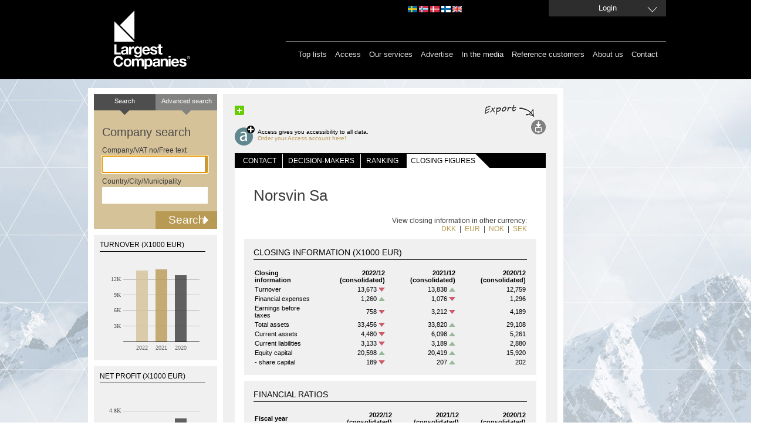

--- FILE ---
content_type: text/html; charset=utf-8
request_url: https://largestcompanies.com/company/Norsvin-Sa-199340/closing-figures-and-key-ratios
body_size: 8342
content:
<!DOCTYPE html>
<html>
<head>
    
    <meta charset="utf-8" />
    <meta name="format-detection" content="telephone=no" />
    <meta name="viewport" content="width=device-width, initial-scale=1.0" />
    <link rel="shortcut icon" href="/favicon.ico?v=2" type="image/x-icon" />
    <link rel="apple-touch-icon" href="/Content/Images/Logo/apple-touch-icon-60x60_lc.png">
    <link rel="apple-touch-icon" sizes="76x76" href="/Content/Images/Logo/apple-touch-icon-76x76_lc.png">
    <link rel="apple-touch-icon" sizes="120x120" href="/Content/Images/Logo/apple-touch-icon-120x120_lc.png">
    <link rel="apple-touch-icon" sizes="152x152" href="/Content/Images/Logo/apple-touch-icon-152x152_lc.png">
    <link rel="alternate" href="http://www.largestcompanies.se" hreflang="sv-SE" />
    <link rel="alternate" href="http://www.largestcompanies.fi" hreflang="fi-FI" />
    <link rel="alternate" href="http://www.largestcompanies.no" hreflang="nb-NO" />
    <link rel="alternate" href="http://www.largestcompanies.dk" hreflang="da-DK" />
    <link rel="alternate" href="http://www.largestcompanies.com" hreflang="en-GB" />
    <title>Norsvin Sa - Detailed information - Largestcompanies</title>
        <meta name="Description" content="Norsvin Sa - Activities of business membership organisations | Activities of employers membership organisations" />
        <link href="/Content/css?v=GFbe6MIyOZFzSzZVhCHnV6P52-CEz3ndmQVjAfb3G8Y1" rel="stylesheet"/>

    <link href="/Content/startPage?v=ihOcUVfoJc9iN58NXs6Ep2jFcfdfU1eYHSnC1kCQvWM1" rel="stylesheet"/>

    <link href="/bundles/jquery-ui?v=sCgS2FnOY31aT_-OJpFgY8M_Lv2ytbqHfxY97Jen4A01" rel="stylesheet"/>

    
    <link href="/Content/CompanyDetail.css?v=2" rel="stylesheet" type="text/css" />

    <link href="/Content/newsflash.css" rel="stylesheet" type="text/css" />
    <link href="/Content/errorflash.css" rel="stylesheet" type="text/css" />
    <script src="https://cdnjs.cloudflare.com/ajax/libs/json3/3.2.5/json3.min.js" type="text/javascript"></script>
    <script src="/bundles/modernizr?v=inCVuEFe6J4Q07A0AcRsbJic_UE5MwpRMNGcOtk94TE1"></script>

    <script src="/bundles/jquery?v=rYaYAm3Qk7jTPf5-g-9rfW-e8F-TxnKnebXiKepZy8w1"></script>

    <script src="/bundles/jqueryui?v=nmuMA-O4C0zphhL2ApoyudBi4v4VCXr0cCFlFmBK2eU1"></script>

    <script src="/bundles/jqueryval?v=dt3XaqpEn4rFA9MkDy2QmR-5tTdUVpSHTuOr3x-Sw981"></script>

    <script src="/bundles/scripts?v=qJDwyMFEU-2cLZ1fDmURodNfhO76GGK-TavVwTMwzqw1"></script>

    <script src="/bundles/simpleSearch?v=oMis-5D7XHhNXDV5qrxE22NoccTbAMKyvYKdSm7Fh2M1"></script>

    <script src="/bundles/videocvr?v=Cu7qDAXgeN9zYj8_lLgd3Vmkm-I0XDn-PJnO33p-WM41"></script>

    


    <script type="text/javascript">
       // Google Analytics script
    (function (i, s, o, g, r, a, m) {
        i['GoogleAnalyticsObject'] = r; i[r] = i[r] || function () {
            (i[r].q = i[r].q || []).push(arguments)
        }, i[r].l = 1 * new Date(); a = s.createElement(o),
        m = s.getElementsByTagName(o)[0]; a.async = 1; a.src = g; m.parentNode.insertBefore(a, m)
    })(window, document, 'script', '//www.google-analytics.com/analytics.js', 'ga');

    ga('create', 'UA-16248576-1', 'auto', { 'allowLinker': true, 'legacyCookieDomain': 'largestcompanies.com' });
    ga('require', 'displayfeatures');
    ga('require', 'linkid', 'linkid.js');
    ga('require', 'linker');
    ga('linker:autoLink', ['www.largestcompanies.com', 'www.largestcompanies.fi', 'www.largestcompanies.dk', 'www.largestcompanies.no']);
        ga('send', 'pageview');
</script>

    <script language="javascript" type="text/javascript">
        $(document).ready(function() {
            var banners = {};
            var adPageId = 94;
            


            $.ajax({
                    url: "/Ads/GetBannersForPage",
                contentType: "application/json; charset=utf-8",
                type: "POST",
                dataType: "json",
                cache: false,
                data: JSON.stringify({
                        adPageId: 'B94'
                }),
                success:function(result) {

                        banners = result;
                        var logBanners = $.map(banners, function (banner, index) { return {
                                AdId: banner.AdId
                        }});
                        var logContainser = { AdPageId: adPageId, Banners: logBanners };
                    //Visa topBanner
                    DisplayTopBanner('/Ads/TopBanner', banners,9,adPageId);
                    //Visa högerBanners
                    DisplayRightBanners('/Ads/RightBanners',banners,adPageId);
                    //Visa träfflisteBanners
                    DisplayHitListBannerBig('/Ads/HitListBannerBig',banners,97,adPageId);
                    DisplayHitListBanner('/Ads/HitListBanner',banners,99,adPageId);

                    DisplayInterstitial('/Ads/Interstitial',banners,33,adPageId);

                    //Logga visningar i google analytics
                    ga('send', 'event', 'Banner', 'View', JSON.stringify(logContainser), 1, { 'nonInteraction': 1 });
                }
                //                ,error: function(xhr, status, error) {
                //                    alert(xhr.status + " " + error);
                //                }
            });
        });
        
    </script>
    </head>
<body>
    <header>
<div id="headerWrapper">
    <div id="headerCenter">

        
        <a href="/">
            <img src="/Content/Images/Logo/LC_logo.svg" class="headerLogo" alt="Largest Companies ©" />
        </a>
        <div id="topMenu">
            

            <div id="domainLinkContainer">
                <a id="domainLinkSwe" class="domainLink" href="http://largestcompanies.se" rel="nofollow"></a>
                <a id="domainLinkNor" class="domainLink" href="http://largestcompanies.no" rel="nofollow"></a>
                <a id="domainLinkDan" class="domainLink" href="http://largestcompanies.dk" rel="nofollow"></a>
                <a id="domainLinkFin" class="domainLink" href="http://largestcompanies.fi" rel="nofollow"></a>
                <a id="domainLinkEng" class="domainLink" href="http://largestcompanies.com" rel="nofollow"></a>
            </div>
                            <a id="btnLogin" class="button fancybox fancybox.ajax" href="/Account/Login?returnUrl=%2Fcompany%2FNorsvin-Sa-199340%2Fclosing-figures-and-key-ratios">
                    <span>Login</span>
                </a>
        </div>
        <div id="menu">
            
            <nav id="mainMenu">
                <ul class="menu">
                    <li>
                        <a href="/toplists">Top lists</a>
                    </li>
                    <li>
                        <a href="/access">Access</a>
                    </li>
                    <li>
                        <a href="/our-services">Our services</a>
                    </li>
                    
                    <li>
                        <a href="/advertise">Advertise</a>
                    </li>
                    <li>
                        <a href="/largestcompanies-in-the-media-2017">In the media</a>
                    </li>
                    <li>
                        <a href="/reference-customers">Reference customers</a>
                    </li>
                    <li>
                        <a href="/about-us">About us</a>
                    </li>
                    <li>
                        <a href="/contact-us">Contact</a>
                    </li>
                </ul>
            </nav>
        </div>
    </div>

</div>
    </header>
    <div id="main">
            <div id="topBannerContainer">
                <div id="topBannerContainer" class="bannerLoggedOut">
                </div>
            </div>
        <div id="mainContent" class="">


                    <div class="leftContainer">
                        <div class="innerLeftContainer">


<form action="/search" class="small" id="simpleSearch" method="get" onsubmit="return validateForm();">    <div class="searchTop left">Search</div>
    <a class="searchTop right" href="/advanced-search"><span>Advanced search</span></a>
    <h2>Company search</h2>
    <span>Company/VAT no/Free text</span>
    <input id="what" name="what" type="text" value="" class="ui-autocomplete-input" autocomplete="off">    <span>Country/City/Municipality</span>
    <input id="where" name="where" type="text" value="" class="ui-autocomplete-input" autocomplete="off">    <input type="submit" value="Search" onclick="if (validateForm()) { cleanForm(this);}">
</form>

<div id="chartContainer">
    
        <div class="chartbox">
            <h2>TURNOVER (x1000 EUR)</h2>
            <div id="omschart"></div>
        </div>
   
        <div class="chartbox">
            <h2>NET PROFIT (x1000 EUR)</h2>
            <div id="reschart"></div>
        </div>

    
</div>                            
                        </div>
                    </div>
            <div class="defaultContentView">
<div class='addthis-wrapper ' id=>
    <div class='addthis_toolbox addthis_default_style'>
        <a class='addthis_button_facebook'></a>
        <a class='addthis_button_twitter'></a>
        <a class='addthis_button_linkedin'></a>
        <a class='addthis_button_email'></a>
        <a class='addthis_button_compact'>
            <img src='/Content/Images/MenuButtons/sm-plus.png' width='16' height='16' border='0' alt='Share' />
        </a>
        <a class='addthis_button_google_plusone' g:plusone:count='false'></a>
    </div>
    <script type='text/javascript'>
        var addthis_config = { 'data_track_clickback': true };
    </script>
    <script type='text/javascript' src='https://s7.addthis.com/js/250/addthis_widget.js#pubid=ra-4de360521e6898e2'></script>
</div>    <div id="menuButtons">
            <img id="exportTips" src=/Content/Images/exportera_gb.jpg />
                    <div id="access">
                <a href="/AccessForm" alt="Access gives you accessibility to all data."><div id="icon"></div></a>
                <div id="text"> Access gives you accessibility to all data.<br /><a href="/AccessForm" alt="Access gives you accessibility to all data.">Order your Access account here!</a></div>
            </div>
        <div id="options">
                        
                            <div>
                    <a id="exportSearchList" onclick="exportPage(270,false); return false;" title="Exports" href="#">
                        <img id="loadingExportWindow" src="/Content/Images/Transparent_big_white.gif" alt="loadingImage"/>
                        <img alt="Exports" src="/Content/Images/MenuButtons/export.svg" id="exportImg" />
                    </a>
                </div>
        </div>
    </div>

                
    

                <div class="innerWhiteContent">
                    

<script type="text/javascript">

    // javscript-variabler för grafscript

    var bokslutsperiod1 = "202212";
    var bokslutsperiod2 = "202112";
    var bokslutsperiod3 = "202012";
    var bokslutsperiod4 = "201912";
    var bokslutsperiod5 = "201812";

    var bokslut1 = ""; if (bokslutsperiod1 != null && bokslutsperiod1.length > 4) { bokslut1 = bokslutsperiod1.substring(0,4); }
    var bokslut2 = ""; if (bokslutsperiod2 != null && bokslutsperiod2.length > 4) { bokslut2 = bokslutsperiod2.substring(0,4); }
    var bokslut3 = ""; if (bokslutsperiod3 != null && bokslutsperiod3.length > 4) { bokslut3 = bokslutsperiod3.substring(0,4); }
    var bokslut4 = ""; if (bokslutsperiod4 != null && bokslutsperiod4.length > 4) { bokslut4 = bokslutsperiod4.substring(0,4); }
    //var bokslut5 = ""; if (bokslutsperiod5 != null && bokslutsperiod5.length > 4) { bokslut5 = bokslutsperiod5.substring(0,4); }

    var oms1 = "13673";
    var oms2 = "13838";
    var oms3 = "12759";
    // Alternativa företagstyper
    if ("0" == '1') {
        oms1 = "";
        oms2 = "";
        oms3 = "";
    }
    if ("0" == '2') { oms1 = ""; oms2 = ""; oms3 = ""; }
    if ("0" == '3') { oms1 = ""; oms2 = ""; oms3 = ""; }
    if ("0" == '4') { oms1 = null;oms2 = null;oms3 = null;}
    if ("0" == '5') { oms1 = null;oms2 = null;oms3 = null; }

    var oms_prc_change1 = "4";
    var oms_prc_change2 = "3";
    var oms_prc_change3 = "-27";
    var oms_prc_change4 = "5";

    var ans1 = null;
    var ans2 = null;
    var ans3 = null;

    var anst_prc_change1 = null;
    var anst_prc_change2 = null;
    var anst_prc_change3 = null;
    var anst_prc_change4 = null;

    var res1 = "758";
    var res2 = "3212";
    var res3 = "4189";

    var res_prc_change1 = "-75";
    var res_prc_change2 = "-27";
    var res_prc_change3 = "96";
    var res_prc_change4 = "102";

    var ftgnr = 199340;
    var orgnr = "956 971 322";
    var jurnamn = null;
    var industryTabCode = "B94";
    var countryCode = "NO";

    var currency = "EUR";

</script>

<input type="hidden" id="exportModel" value="{&quot;ResultCount&quot;:1,&quot;CompanyId&quot;:199340,&quot;DecisionMakerInformation&quot;:{&quot;SOEmailCount&quot;:0,&quot;VDEmailCount&quot;:0,&quot;MCEmailCount&quot;:0,&quot;ECEmailCount&quot;:0,&quot;TCEmailCount&quot;:0,&quot;ICEmailCount&quot;:0,&quot;PCEmailCount&quot;:0,&quot;ITEmailCount&quot;:0,&quot;FCEmailCount&quot;:0,&quot;ProdCEmailCount&quot;:0,&quot;InfoCEmailCount&quot;:0,&quot;UniqueEmailCount&quot;:0,&quot;SOCount&quot;:0,&quot;VDCount&quot;:0,&quot;MCCount&quot;:0,&quot;ECCount&quot;:0,&quot;TCCount&quot;:0,&quot;ICCount&quot;:0,&quot;PCCount&quot;:0,&quot;ITCount&quot;:0,&quot;FCCount&quot;:0,&quot;ProdCCount&quot;:0,&quot;InfoCCount&quot;:0,&quot;EmailCount&quot;:0,&quot;UniqueNameCount&quot;:0}}" />
<div id="companyTabs">
    <div id="sections">
        <ul>
            <li class="first">
                <a class="" href="/company/Norsvin-Sa-199340">Contact</a>
                
            </li>
            <li>
                <div class=" space"></div>
            </li>
            <li>
                <a class="" href="/company/Norsvin-Sa-199340/decision-makers">Decision-makers</a>
                
            </li>
            <li>
                <div class=" space "></div>
            </li>
            <li>
                <a class="" href="/company/Norsvin-Sa-199340/ranking">Ranking</a>
                
            </li>
            <li>
                <div class=" "></div>
            </li>
            <li>
                <a class="selected" href="/company/Norsvin-Sa-199340/closing-figures-and-key-ratios">closing figures</a>
                
            </li>
            <li>
                <div class="rfin "></div>
            </li>
        </ul>
    </div>
</div>
<div id="company">

    <h1>Norsvin Sa</h1>



<div id="currencyLinks">
    <div>View closing information in other currency:</div>

    <a class="selected" href="/company/Norsvin-Sa-199340/closing-figures-and-key-ratios?currency=DKK">DKK</a>
    &nbsp;|&nbsp;
    <a class="selected" href="/company/Norsvin-Sa-199340/closing-figures-and-key-ratios?currency=EUR">EUR</a>
    &nbsp;|&nbsp;
    <a class="selected" href="/company/Norsvin-Sa-199340/closing-figures-and-key-ratios?currency=NOK">NOK</a>
    &nbsp;|&nbsp;
    <a class="selected" href="/company/Norsvin-Sa-199340/closing-figures-and-key-ratios?currency=SEK">SEK</a>
</div>
<div id="fiscalData" class="platta">

    
    <h3>Closing information (x1000 EUR)</h3>

    <table id="fiscalTable">

        <tr>
            <th class="ledtext"></th>
            <th class="data"></th>
            <th class="data"></th>
            <th class="data"></th>
        </tr>
        <tr>
            <td class="ledtext">
                <strong>Closing information</strong>
            </td>
            <td class="data">
                <strong>2022/12 (consolidated)</strong>
            </td>
            <td class="data">
                <strong>2021/12 (consolidated)</strong>
            </td>
            <td class="data">
                <strong>2020/12 (consolidated)</strong>
            </td>
        </tr>

    <tr>
        <td class="ledtext">
            Turnover
        </td>
        <td class="data">
            13,673
                    <img alt="More Arrow" src="/Content/Images/toplist/upp_mindre2_rod.svg" />
        </td>
        <td class="data">
            13,838
                    <img alt="Less Arrow" src="/Content/Images/toplist/upp_mindre2.svg" />
        </td>
        <td class="data">
            12,759
        </td>
    </tr>
    <tr>
        <td class="ledtext">
            Financial expenses
        </td>
        <td class="data">
            1,260
                     <img alt="Less Arrow" src="/Content/Images/toplist/upp_mindre2.svg" />
        </td>
        <td class="data">
            1,076
                    <img alt="More Arrow" src="/Content/Images/toplist/upp_mindre2_rod.svg" />
        </td>
        <td class="data">
            1,296
        </td>
    </tr>    <tr>
        <td class="ledtext">
            Earnings before taxes
        </td>
        <td class="data">
            758
                    <img alt="More Arrow" src="/Content/Images/toplist/upp_mindre2_rod.svg" />
        </td>
        <td class="data">
            3,212
                    <img alt="More Arrow" src="/Content/Images/toplist/upp_mindre2_rod.svg" />
        </td>
        <td class="data">
            4,189
        </td>
    </tr>
    <tr>
        <td class="ledtext">
            Total assets
        </td>
        <td class="data">
            33,456
                    <img alt="More Arrow" src="/Content/Images/toplist/upp_mindre2_rod.svg" />
        </td>
        <td class="data">
            33,820
                    <img alt="Less Arrow" src="/Content/Images/toplist/upp_mindre2.svg" />
        </td>
        <td class="data">
            29,108
        </td>
    </tr>    <tr>
        <td class="ledtext">
            Current assets
        </td>
        <td class="data">
            4,480
                    <img alt="More Arrow" src="/Content/Images/toplist/upp_mindre2_rod.svg" />
        </td>
        <td class="data">
            6,098
                    <img alt="Less Arrow" src="/Content/Images/toplist/upp_mindre2.svg" />
        </td>
        <td class="data">
            5,261
        </td>
    </tr>    <tr>
        <td class="ledtext">
            Current liabilities
        </td>
        <td class="data">
            3,133
                    <img alt="More Arrow" src="/Content/Images/toplist/upp_mindre2_rod.svg" />
        </td>
        <td class="data">
            3,189
                    <img alt="Less Arrow" src="/Content/Images/toplist/upp_mindre2.svg" />
        </td>
        <td class="data">
            2,880
        </td>
    </tr>    <tr>
        <td class="ledtext">
            Equity capital
        </td>
        <td class="data">
            20,598
                     <img alt="Less Arrow" src="/Content/Images/toplist/upp_mindre2.svg" />
        </td>
        <td class="data">
            20,419
                    <img alt="Less Arrow" src="/Content/Images/toplist/upp_mindre2.svg" />
        </td>
        <td class="data">
            15,920
        </td>
    </tr>    <tr>
        <td class="ledtext">
            - share capital
        </td>
        <td class="data">
            189
                    <img alt="More Arrow" src="/Content/Images/toplist/upp_mindre2_rod.svg" />
        </td>
        <td class="data">
            207
                    <img alt="Less Arrow" src="/Content/Images/toplist/upp_mindre2.svg" />
        </td>
        <td class="data">
            202
        </td>
    </tr>


</table>
</div> 



<div id="keyFigures" class="platta">
    
    <h3>Financial ratios</h3>

    <table>

        <tr>
            <th class="ledtext"></th>
            <th class="data"></th>
            <th class="data"></th>
            <th class="data"></th>
        </tr>

        <tr>
            <td class="ledtext">
                <strong>Fiscal year</strong>
            </td>
            <td class="data">
                <strong>
                    2022/12 (consolidated)                </strong>
            </td>
            <td class="data">
                <strong>
                    2021/12 (consolidated)                </strong>
            </td>
            <td class="data">
                <strong>
                    2020/12 (consolidated)                </strong>
            </td>
        </tr>

    <tr>
        <td class="ledtext">
            Solvency
        </td>
        <td class="data">
            61.6%
                     <img alt="Less Arrow" src="/Content/Images/toplist/upp_mindre2.svg" />
        </td>
        <td class="data">
            60.4%
                    <img alt="Less Arrow" src="/Content/Images/toplist/upp_mindre2.svg" />
        </td>
        <td class="data">
            54.7%
        </td>
    </tr>    <tr>
        <td class="ledtext">
            Turnover per employee
        </td>
        <td class="data">
            
        </td>
        <td class="data">
            
        </td>
        <td class="data">
            
        </td>
    </tr>    <tr>
        <td class="ledtext">
            Profit as a percentage of turnover
        </td>
        <td class="data">
            5.5%
                    <img alt="More Arrow" src="/Content/Images/toplist/upp_mindre2_rod.svg" />
        </td>
        <td class="data">
            23.2%
                    <img alt="More Arrow" src="/Content/Images/toplist/upp_mindre2_rod.svg" />
        </td>
        <td class="data">
            32.8%
        </td>
    </tr>    <tr>
        <td class="ledtext">
            Return on assets (ROA)
        </td>
        <td class="data">
            6.0%
                    <img alt="More Arrow" src="/Content/Images/toplist/upp_mindre2_rod.svg" />
        </td>
        <td class="data">
            12.7%
                    <img alt="More Arrow" src="/Content/Images/toplist/upp_mindre2_rod.svg" />
        </td>
        <td class="data">
            18.8%
        </td>
    </tr>    <tr>
        <td class="ledtext">
            Current ratio
        </td>
        <td class="data">
            143.0%
                    <img alt="More Arrow" src="/Content/Images/toplist/upp_mindre2_rod.svg" />
        </td>
        <td class="data">
            191.2%
                    <img alt="Less Arrow" src="/Content/Images/toplist/upp_mindre2.svg" />
        </td>
        <td class="data">
            182.7%
        </td>
    </tr>    <tr>
        <td class="ledtext">
            Return on equity (ROE)
        </td>
        <td class="data">
            3.7%
                    <img alt="More Arrow" src="/Content/Images/toplist/upp_mindre2_rod.svg" />
        </td>
        <td class="data">
            15.7%
                    <img alt="More Arrow" src="/Content/Images/toplist/upp_mindre2_rod.svg" />
        </td>
        <td class="data">
            26.3%
        </td>
    </tr>    <tr>
        <td class="ledtext">
            Change turnover
        </td>
        <td class="data">
            562
                     <img alt="Less Arrow" src="/Content/Images/toplist/upp_mindre2.svg" />
        </td>
        <td class="data">
            386
                    <img alt="Less Arrow" src="/Content/Images/toplist/upp_mindre2.svg" />
        </td>
        <td class="data">
            -4,641
        </td>
    </tr>    <tr>
        <td class="ledtext">
            Change turnover %
        </td>
        <td class="data">
            4%
                     <img alt="Less Arrow" src="/Content/Images/toplist/upp_mindre2.svg" />
        </td>
        <td class="data">
            3%
                    <img alt="Less Arrow" src="/Content/Images/toplist/upp_mindre2.svg" />
        </td>
        <td class="data">
            -27%
        </td>
    </tr>    <tr>
        <td class="ledtext">
            Chg. No. of employees
        </td>
        <td class="data">
            
        </td>
        <td class="data">
            
        </td>
        <td class="data">
            
        </td>
    </tr>    <tr>
        <td class="ledtext">
            Chg. No. of employees %
        </td>
        <td class="data">
            
        </td>
        <td class="data">
            
        </td>
        <td class="data">
            
        </td>
    </tr>
    </table>






</div>






<div id="keyFigures" class="platta">
    
    <h3>Total value of public sale</h3>

    <table>

        <tr>
            <th class="ledtext"></th>
            <th class="data"></th>
            <th class="data"></th>
            <th class="data"></th>
        </tr>

        <tr>
            <td class="ledtext">
                <strong>Fiscal year</strong>
            </td>
            <td class="data">
                <strong>
                    2022/12 (consolidated)                </strong>
            </td>
            <td class="data">
                <strong>
                    2021/12 (consolidated)                </strong>
            </td>
            <td class="data">
                <strong>
                    2020/12 (consolidated)                </strong>
            </td>
        </tr>

    <tr>
        <td class="ledtext">
            Total value of public sale
        </td>
        <td class="data">
            0
                    <img alt="Equal arrow" src="/Content/Images/toplist/upp_transparent.png" />
        </td>
        <td class="data">
            0
                    <img alt="Equal arrow" src="/Content/Images/toplist/upp_transparent.png" />
        </td>
        <td class="data">
            0
        </td>
    </tr>
    </table>






</div>


<div id="fiscalDataInfo">
    <p class="fiscalDataInfo">Closing figures are converted to the currency above at the exchange rate of the closing date. Source for the exchange rates: Sveriges Riksbank</p>                                                  
    <p class="fiscalDataInfo">The closing information is gathered directly from the companies or from <A href="http://www.creditsafe.com" Target="new" rel="nofollow">Creditsafe</a>.</p>                                                  
</div>        
</div>
                </div>
            </div>
        </div>
            <div id="rightBannerContainer">
                <div id="rightBannerContainer" class="bannerLoggedOut">
                </div>
            </div>
    </div>
    <footer>
<div id="footerCenter">
    <div>
        <div id="industryRegistersBox" class="footerMargin">
            Alphabetical list of
            <h3>Industry index</h3>
<a href="/industry-index/A">A</a><a href="/industry-index/B">B</a><a href="/industry-index/C">C</a><a href="/industry-index/D">D</a><a href="/industry-index/E">E</a><a href="/industry-index/F">F</a><a href="/industry-index/G">G</a><a href="/industry-index/H">H</a><a href="/industry-index/I">I</a><a href="/industry-index/J">J</a><a href="/industry-index/K">K</a><a href="/industry-index/L">L</a><a href="/industry-index/M">M</a><a href="/industry-index/N">N</a><a href="/industry-index/O">O</a><a href="/industry-index/P">P</a><a href="/industry-index/Q">Q</a><a href="/industry-index/q">q</a><a href="/industry-index/R">R</a><a href="/industry-index/S">S</a><a href="/industry-index/T">T</a><a href="/industry-index/U">U</a><a href="/industry-index/V">V</a><a href="/industry-index/W">W</a><a href="/industry-index/Z">Z</a>        </div>
        
        <div>
            
            <div class="footerLeft">
                <img alt="house" src="/Content/Images/house.svg" class="footerPadding"/>
            </div>
            <div class="footerMargin">
                Visit our industry portal<br>
<a target="_blank" href="http://www.nordicnet.net">www.nordicnet.net</a><br>
            </div>
            <div id="mailLogo">
                <img alt="email" src="/Content/Images/letter.svg" class="footerPadding"/>
            </div>
            <div class="footerMargin" itemscope itemtype="http://schema.org/Organization">
                <p itemprop="legalName">Nordic Market Data AB</p>
                <p itemprop="address">
                    Rönnvägen
                    1
                </p>
                <p itemprop="location">
                    SE-195 44 Märsta
                </p>
            </div>
            
            
              
        </div>
    </div>
    
    
    <div id="bottomMenu">
        <ul class="menu">
            <li><a href="/cookies">About cookies </a></li>
            <li><a href="/environmental-policy">Environmental policy</a>
            </li>
            <li><a href="/pda"  >Personal Data Act </a></li>
            <li><a href="/copyright">&copy; Nordic Market Data AB</a> </li>
            
        </ul>

    </div>
</div>


 
        <a class="fancybox fancybox.ajax" href="/Home/NewsFlash" id="newsflash">newsflash</a>
        <a class="fancybox fancybox.ajax" href="/Home/ErrorFlash" id="errorflash">errorflash</a>
    </footer>
    
    <script src="/Scripts/CompanyDetail/companyDetail.js" language="javascript" type="text/javascript"></script>
    <script src="/Content/FusionCharts/FusionCharts.js" language="javascript" type="text/javascript"></script>
    <script src="/Scripts/CompanyDetail/chartCompanyOms.js" language="javascript" type="text/javascript"></script>
    <script src="/Scripts/CompanyDetail/chartCompanyRes.js" language="javascript" type="text/javascript"></script>
    <script src="/Scripts/CompanyDetail/chartCompanyAns.js" language="javascript" type="text/javascript"></script>

    
    <!-- Googles kod för remarketing-taggen -->
    <script type="text/javascript">
        /* <![CDATA[ */
        var google_conversion_id = 944448945;
        var google_custom_params = window.google_tag_params;
        var google_remarketing_only = true;
        /* ]]> */
    </script>
    <div style="display:none;">
        <script type="text/javascript" src="//www.googleadservices.com/pagead/conversion.js">
        </script>
    </div>
<noscript>
    <div style="display: inline;">
        <img height="1" width="1" style="border-style: none;" alt="GoogleAds" src="//googleads.g.doubleclick.net/pagead/viewthroughconversion/944448945/?value=0&amp;guid=ON&amp;script=0"/>
    </div>
</noscript>
    <!--JavaScript Tag // Tag for network 868: AdProfit // Website: Largestcompanies // Page: Front // Placement: 780x600 Interstitial (5197123) // created at: Jan 18, 2016 11:15:02 AM-->
    <script language="javascript">
<!--
        if (window.adgroupid == undefined) {
            window.adgroupid = Math.round(Math.random() * 1000);
        }

        postscribe($("footer"), '<scr' + 'ipt language="javascript1.1" src="http://adserver.adtech.de/addyn|3.0|868|5197123|0|4583|ADTECH;loc=100;target=_blank;grp=' + window.adgroupid + ';misc=' + new Date().getTime() + ';rdclick="></scri' + 'pt>');
//-->
    </script>
    <noscript><a href="http://adserver.adtech.de/adlink|3.0|868|5197123|0|4583|ADTECH;loc=300;rdclick=" target="_blank"><img src="http://adserver.adtech.de/adserv|3.0|868|5197123|0|4583|ADTECH;loc=300" border="0" width="780" height="600"></a></noscript>
    <!-- End of JavaScript Tag -->
</body>
</html>


--- FILE ---
content_type: text/html; charset=utf-8
request_url: https://largestcompanies.com/CompanyDetail/ChartOMS
body_size: 1041
content:
<!-- <div id="chart_oms" style="width: 400px; height: 300px"></div> -->
<div id="chart_oms" style="width: 190px; height: 180px"></div>

<script language="javascript" type="text/javascript">
    FusionCharts.setCurrentRenderer('javascript');

    //var chartTest = new FusionCharts("Column2D", "chartoms", "100%", "100%", "0");    
    var chartTurnover = new FusionCharts("Column2D", "chartoms", "190px", "180px", "0", "1", "#f0f0f0");    
    chartTurnover.setJSONData({"chart":{"xAxisName": "","yAxisName": "","numberPrefix": "","showAlternateHGridColor": "0","showBorder": "0","plotGradientColor": "","canvasBgColor": "F0F0F0","canvasBgAlpha": "100","bgAlpha": "100","bgColor": "F0F0F0","plotFillAlpha": "0","canvasBorderThickness": "0","plotBorderThickness": "0","showvalues": "0","zeroPlaneIsDashed": "0","showZeroPlaneValue": "0","zeroPlaneColor": "#000000","zeroPlaneThickness": "1","zeroPlaneThickness": "1","yAxisMaxValue": "15000","yAxisMinValue": "0","setAdaptiveYMin": "0","showLimits": "0","maxColWidth": "16","divLineIsDashed": "0","labelPadding": "5","plotSpacePercent": "40","chartLeftMargin": "10","chartRightMargin": "10","canvasLeftMargin": "50","yAxisValueDecimals": "1","decimals": "1","canvasPadding": "15", "adjustDiv": "0","zeroPlaneThickness": "1","showPlotBorder": "0","thousandseparator": " ","numberSuffix": "",},"data":[{ "label": "2022", "value": "13673", "color": "#D5c299", "alpha": "80" , "toolText": "13,673"},{ "label": "2021", "value": "13838", "color": "#b99a55", "alpha": "80" , "toolText": "13,838"},{ "label": "2020", "value": "12759", "color": "#3c3c3c", "alpha": "80" , "toolText": "12,759"}], "trendlines": [ { "line": [ { "startvalue": "0", "color": "000000", "displayvalue": " ", "thickness": "1" } ] } ], "styles": { "definition": [ { "name": "myLabelsFont", "type": "font", "font": "Arial", "size": "9", "color": "666666", "bold": "0", "underline": "0" } ], "application": [ { "toobject": "DataLabels", "styles": "myLabelsFont" } ] }});
    chartTurnover.render("chart_oms");
</script>



--- FILE ---
content_type: text/html; charset=utf-8
request_url: https://largestcompanies.com/CompanyDetail/ChartRES
body_size: 1015
content:
<!-- <div id="chart_res" style="width: 400px; height: 300px;"></div> -->
<div id="chart_res" style="width: 190px; height: 180px;"></div>

<script language="javascript" type="text/javascript">
    FusionCharts.setCurrentRenderer('javascript');

    var chartResult = new FusionCharts("Column2D", "chartres", "190px", "180px", "0", "1", "#f0f0f0");    
    chartResult.setJSONData({"chart":{"xAxisName": "","yAxisName": "","numberPrefix": "","showAlternateHGridColor": "0","showBorder": "0","plotGradientColor": "","canvasBgColor": "F0F0F0","canvasBgAlpha": "100","bgAlpha": "100","bgColor": "F0F0F0","plotFillAlpha": "0","canvasBorderThickness": "0","plotBorderThickness": "0","showvalues": "0","zeroPlaneIsDashed": "0","showZeroPlaneValue": "0","zeroPlaneColor": "#000000","zeroPlaneThickness": "1","zeroPlaneThickness": "1","yAxisMaxValue": "6000","yAxisMinValue": "0","setAdaptiveYMin": "0","showLimits": "0","maxColWidth": "16","divLineIsDashed": "0","labelPadding": "5","plotSpacePercent": "40","chartLeftMargin": "10","chartRightMargin": "10","canvasLeftMargin": "50","yAxisValueDecimals": "1","decimals": "1","canvasPadding": "15", "adjustDiv": "0","zeroPlaneThickness": "1","showPlotBorder": "0","thousandseparator": " ","numberSuffix": "",},"data":[{ "label": "2022", "value": "758", "color": "#D5c299", "alpha": "80" , "toolText": "758"},{ "label": "2021", "value": "3212", "color": "#b99a55", "alpha": "80" , "toolText": "3,212"},{ "label": "2020", "value": "4189", "color": "#3c3c3c", "alpha": "80" , "toolText": "4,189"}], "trendlines": [ { "line": [ { "startvalue": "0", "color": "000000", "displayvalue": " ", "thickness": "1" } ] } ], "styles": { "definition": [ { "name": "myLabelsFont", "type": "font", "font": "Arial", "size": "9", "color": "666666", "bold": "0", "underline": "0" } ], "application": [ { "toobject": "DataLabels", "styles": "myLabelsFont" } ] }});
    chartResult.render("chart_res");
</script>




--- FILE ---
content_type: application/x-javascript
request_url: https://largestcompanies.com/Content/FusionCharts/FusionCharts.HC.Charts.js
body_size: 37566
content:
/*
 FusionCharts JavaScript Library
 Copyright FusionCharts Technologies LLP
 License Information at <http://www.fusioncharts.com/license>

 @version fusioncharts/3.3.1-sr3.21100
*/
FusionCharts(["private","modules.renderer.js-charts",function(){function Ca(a){for(var J={left:a.offsetLeft,top:a.offsetTop},a=a.offsetParent;a;)J.left+=a.offsetLeft,J.top+=a.offsetTop,a!==E.body&&a!==E.documentElement&&(J.left-=a.scrollLeft,J.top-=a.scrollTop),a=a.offsetParent;return J}function ja(a,J){for(var d=[],g=0,b=a.length;g<b;g++)d[g]=J.call(a[g],a[g],g,a);return d}function ra(a){a=(a||0)%fa;return a<0?fa+a:a}function Da(a,J){return a<=W?a:J<=W?J:J>a?0:J}function Ia(a,J,d,g,b){return X((J-
d[1]-g.top)/b,a-d[0]-g.left)}function Ea(a,J,d,g,b,ta,j,r,aa,n){if(typeof a==="object")J=a.y,d=a.r,g=a.innerR,b=a.radiusYFactor,ta=a.depth,j=a.seriesGroup,r=a.renderer,a=a.x;if(b<0||b>=1)b=0.6;a=a||0;J=J||0;d=d||1;g=g||0;ta=ta||0;this.renderer=r;this.hasOnePoint=aa;this.use3DLighting=n;this.cx=a;this.cy=J;this.rx=d;this.ry=d*b;this.radiusYFactor=b;this.isDoughnut=g>0;this.innerRx=g;this.innerRy=g*b;this.depth=ta;this.leftX=a-d;this.rightX=a+d;this.leftInnerX=a-g;this.rightInnerX=a+g;this.depthY=J+
ta;this.topY=J-this.ry;this.bottomY=this.depthY+this.ry;this.bottomBorderGroup=r.group("bottom-border",j).attr({transform:"t0,"+ta});this.outerBackGroup=r.group("outer-back-Side",j);this.slicingWallsBackGroup=r.group("slicingWalls-back-Side",j);this.innerBackGroup=r.group("inner-back-Side",j);this.innerFrontGroup=r.group("inner-front-Side",j);this.slicingWallsFrontGroup=r.group("slicingWalls-front-Side",j);this.topGroup=r.group("top-Side",j);this.moveCmdArr=[c];this.lineCmdArr=[k];this.closeCmdArr=
[h];this.centerPoint=[a,J];this.leftPoint=[this.leftX,J];this.topPoint=[a,this.topY];this.rightPoint=[this.rightX,J];this.bottomPoint=[a,J+this.ry];this.leftDepthPoint=[this.leftX,this.depthY];this.rightDepthPoint=[this.rightX,this.depthY];this.leftInnerPoint=[this.leftInnerX,J];this.rightInnerPoint=[this.rightInnerX,J];this.leftInnerDepthPoint=[this.leftInnerX,this.depthY];this.rightInnerDepthPoint=[this.rightInnerX,this.depthY];this.pointElemStore=[];this.slicingWallsArr=[];a=[e,this.rx,this.ry,
0,0,1,this.rightX,J];d=[e,this.rx,this.ry,0,0,1,this.leftX,J];g=[e,this.rx,this.ry,0,0,0,this.rightX,this.depthY];b=[e,this.rx,this.ry,0,0,0,this.leftX,this.depthY];ta=[e,this.innerRx,this.innerRy,0,0,0,this.rightInnerX,J];J=[e,this.innerRx,this.innerRy,0,0,0,this.leftInnerX,J];j=[e,this.innerRx,this.innerRy,0,0,1,this.rightInnerX,this.depthY];r=[e,this.innerRx,this.innerRy,0,0,1,this.leftInnerX,this.depthY];this.isDoughnut?(this.topBorderPath=this.moveCmdArr.concat(this.leftPoint,a,d,this.moveCmdArr,
this.leftInnerPoint,ta,J),this.topPath=this.moveCmdArr.concat(this.leftPoint,a,d,this.lineCmdArr,this.leftInnerPoint,ta,J,this.closeCmdArr),this.innerFrontPath=this.moveCmdArr.concat(this.leftInnerPoint,ta,this.lineCmdArr,this.rightInnerDepthPoint,r,this.closeCmdArr),this.innerBackPath=this.moveCmdArr.concat(this.rightInnerPoint,J,this.lineCmdArr,this.leftInnerDepthPoint,j,this.closeCmdArr)):this.topBorderPath=this.topPath=this.moveCmdArr.concat(this.leftPoint,a,d,this.closeCmdArr);this.outerBackPath=
this.moveCmdArr.concat(this.leftPoint,a,this.lineCmdArr,this.rightDepthPoint,b,this.closeCmdArr);this.outerFrontPath=this.moveCmdArr.concat(this.rightPoint,d,this.lineCmdArr,this.leftDepthPoint,g,this.closeCmdArr);this.clipPathforOuter=[c,this.leftX,this.topY,k,this.rightX,this.topY,this.rightX,this.bottomY,this.leftX,this.bottomY,h];this.clipPathforInner=[c,this.leftInnerX,this.topY,k,this.rightInnerX,this.topY,this.rightInnerX,this.bottomY,this.leftInnerX,this.bottomY,h];this.clipPathforNoClip=
[c,this.leftInnerX,this.topY,k,this.leftInnerX,this.bottomY,h]}var ma=this,t=ma.hcLib,ga=t.Raphael,E=window.document,B=t.BLANKSTRING,Ja=t.createTrendLine,i=t.pluck,ua=t.getValidValue,f=t.pluckNumber,U=t.defaultPaletteOptions,ka=t.getFirstValue,Na=t.getDefinedColor,va=t.parseUnsafeString,O=t.FC_CONFIG_STRING,wa=t.extend2,ya=t.getDashStyle,ba=t.toRaphaelColor,Pa=t.toPrecision,Fa=t.stubFN,Z=t.hasSVG,za=t.isIE,qa=t.each,Ka=t.hasTouch?10:3,la="rgba(192,192,192,"+(za?0.002:1.0E-6)+")",b=document.documentMode===
8?"visible":"",c="M",k="L",e="A",h="Z",H=Math,P=H.sin,w=H.cos,X=H.atan2,A=H.round,ha=H.min,Y=H.max,M=H.abs,u=H.PI,sa=H.ceil,ia=H.floor,R=H.sqrt,T=u/180,W=Math.PI,S=W/2,fa=2*W,Ta=W+S,Qa=t.graphics.getColumnColor,V=t.getFirstColor,Ba=t.setLineHeight,Ga=t.pluckFontSize,La=t.getFirstAlpha,ca=t.graphics.getDarkColor,ea=t.graphics.getLightColor,na=t.graphics.convertColor,Ma=t.COLOR_TRANSPARENT,la="rgba(192,192,192,"+(za?0.002:1.0E-6)+")",Ra=t.POSITION_CENTER,Va=t.POSITION_TOP,Ua=t.POSITION_BOTTOM,Wa=t.POSITION_RIGHT,
Xa=t.POSITION_LEFT,o=t.chartAPI,Ya=t.titleSpaceManager,Za=t.placeLegendBlockBottom,$a=t.placeLegendBlockRight,ab=t.graphics.mapSymbolName,za=o.singleseries,K=t.COMMASTRING,xa=t.ZEROSTRING,Ha=t.ONESTRING,Aa=t.HUNDREDSTRING,Oa=t.PXSTRING,bb=t.COMMASPACE;o("column2d",{standaloneInit:!0,friendlyName:"Column Chart",creditLabel:!1,rendererId:"cartesian"},o.column2dbase);o("column3d",{friendlyName:"3D Column Chart",defaultSeriesType:"column3d",defaultPlotShadow:1,is3D:!0,defaultZeroPlaneHighlighted:!1},
o.column2d);o("bar2d",{friendlyName:"Bar Chart",isBar:!0,defaultSeriesType:"bar",spaceManager:o.barbase},o.column2d);o("bar3d",{friendlyName:"3D Bar Chart",defaultSeriesType:"bar3d",defaultPlotShadow:1,is3D:!0,defaultZeroPlaneHighlighted:!1},o.bar2d);o("line",{friendlyName:"Line Chart",standaloneInit:!0,creditLabel:!1,rendererId:"cartesian"},o.linebase);o("area2d",{friendlyName:"Area Chart",standaloneInit:!0,creditLabel:!1,rendererId:"cartesian"},o.area2dbase);o("pie2d",{friendlyName:"Pie Chart",
standaloneInit:!0,defaultSeriesType:"pie",defaultPlotShadow:1,sliceOnLegendClick:!0,rendererId:"pie",point:function(a,J,d,g,b){var c,j,r,e=b[O],n=e.is3d,m,p,l,k,h=0,y=0,o=[];r=f(g.plotborderthickness);var C=f(r,n?0.1:1),q=(m=f(g.use3dlighting,1))?f(g.radius3d,g["3dradius"],90):100;p=f(g.showzeropies,1);var x=f(g.showpercentintooltip,1),Sa=f(g.showlabels,1),H=f(g.showvalues,1),w=f(g.showpercentvalues,g.showpercentagevalues,0),F=i(g.tooltipsepchar,g.hovercapsepchar,bb),v=i(g.labelsepchar,F),s=i(g.plotbordercolor,
g.piebordercolor),z=b[O].numberFormatter;l=d.length;var A,Q,D=f(g.plotborderdashed,0),L=f(g.plotborderdashlen,5),G=f(g.plotborderdashgap,4);q>100&&(q=100);q<0&&(q=0);if(f(g.showlegend,0))b.legend.enabled=!0,b.legend.reversed=!Boolean(f(g.reverselegend,0)),J.showInLegend=!0;for(a=0;a<l;a+=1)j=d[a],c=z.getCleanValue(j.value,!0),c===null||!p&&c===0||(o.push(j),h+=c);h===0&&(o=[]);J.enableRotation=o.length>1?f(g.enablerotation,1):0;J.alphaAnimation=f(g.alphaanimation,1);J.is3D=n;J.use3DLighting=m;J.pieYScale=
f(g.pieyscale,40);if(J.pieYScale<1)J.pieYScale=1;if(J.pieYScale>=100)J.pieYScale=80;J.pieYScale/=100;J.pieSliceDepth=f(g.pieslicedepth,15);if(J.pieSliceDepth<1)J.pieSliceDepth=1;J.managedPieSliceDepth=J.pieSliceDepth;if(n&&g.showplotborder!=Ha&&!r)J.showBorderEffect=1;for(a=o.length-1;a>=0;a-=1){j=o[a];c=z.getCleanValue(j.value,!0);d=va(i(j.label,j.name,B));m=i(j.color,b.colors[a%b.colors.length]);p=i(j.alpha,g.plotfillalpha);l=i(j.bordercolor,s);k=i(j.borderalpha,g.plotborderalpha,g.pieborderalpha);
if(n&&(l||k!==void 0))J.showBorderEffect=0;l=i(l,ea(m,n?90:25)).split(K)[0];k=g.showplotborder==xa?xa:i(k,p,"80");p=i(p,Aa);r={opacity:Math.max(p,k)/100};if(A=Boolean(f(j.issliced,g.issliced,0)))e.preSliced=A;Q=f(j.dashed,D)?ya(i(j.dashlen,L),i(j.dashgap,G),C):void 0;J.data.push({showInLegend:d!==B,y:c,name:d,shadow:r,toolText:va(ua(j.tooltext)),color:this.getPointColor(m,p,q),_3dAlpha:p,borderColor:na(l,k),borderWidth:C,link:ua(j.link),sliced:A,dashStyle:Q,doNotSlice:i(g.enableslicing,Ha)!=Ha});
p=z.percentValue(c/h*100);l=z.dataLabels(c)||B;r=x===1?p:l;c=f(j.showlabel,Sa)===1?d:B;p=(m=f(j.showvalue,H))===1?w===1?p:l:B;j=ua(va(j.displayvalue));p=j!==void 0&&m?j:p!==B&&c!==B?c+v+p:i(c,p);d=d!=B?d+F+r:r;j=J.data[y];j.displayValue=p;j.toolText=i(j.toolText,d);y+=1}J.valueTotal=h;b.legend.enabled=g.showlegend==Ha?!0:!1;J.startAngle=f(g.startingangle,0);b.chart.startingAngle=i(o.length>1?g.startingangle:0,0);return J},getPointColor:function(a,J,d){var g,b,a=V(a),J=La(J);d<100&&Z?(g=Math.floor((100-
0.35*d)*85)/100,g=ca(a,g),b=Math.floor((100+d)*50)/100,a=ea(a,b),J={FCcolor:{color:a+K+g,alpha:J+K+J,ratio:d+",100",radialGradient:!0,gradientUnits:"userSpaceOnUse"}}):J={FCcolor:{color:a+K+a,alpha:J+K+J,ratio:"0,100"}};return J},configureAxis:function(a){var J=0,d=a[O],g;a.plotOptions.series.dataLabels.style=a.xAxis.labels.style;a.plotOptions.series.dataLabels.color=a.xAxis.labels.style.color;delete d.x;delete d[0];delete d[1];a.chart.plotBorderColor=a.chart.plotBackgroundColor=Ma;d=d.pieDATALabels=
[];if(a.series.length===1&&(g=a.series[0].data)&&(J=a.series[0].data.length)>0&&a.plotOptions.series.dataLabels.enabled)for(;J--;)g[J]&&ua(g[J].displayValue)!==void 0&&d.push(g[J].displayValue)},spaceManager:function(a,J,d,g){var b=a[O],c=b.is3d,j=this.name,r=b.smartLabel,e=f(b.pieDATALabels&&b.pieDATALabels.length,0),n=0,m=J.chart,p=f(m.managelabeloverflow,0),l=!b.preSliced&&m.enableslicing==xa&&(m.showlegend!=Ha||m.interactivelegend==xa)?0:f(m.slicingdistance,20),k=f(m.pieradius,0),h=f(m.enablesmartlabels,
m.enablesmartlabel,1),y=h?f(m.skipoverlaplabels,m.skipoverlaplabel,1):0,o=f(m.issmartlineslanted,1),C=f(m.labeldistance,m.nametbdistance,5),q=f(m.smartlabelclearance,5);d-=a.chart.marginRight+a.chart.marginLeft;var x=g-(a.chart.marginTop+a.chart.marginBottom),g=Math.min(x,d),Sa=i(m.smartlinecolor,U.plotFillColor[a.chart.paletteIndex]),H=f(m.smartlinealpha,100),w=f(m.smartlinethickness,0.7),F=a.plotOptions.series.dataLabels,v=F.style,s=f(parseInt(v.lineHeight,10),12),z=a.series[0]||{},A=z.pieYScale,
Q=z.pieSliceDepth,g=k===0?g*0.15:k,D=0,D=2*g;F.connectorWidth=w;F.connectorPadding=f(m.connectorpadding,5);F.connectorColor=na(Sa,H);x-=Ya(a,J,d,D<x?x-D:x/2);m.showlegend==Ha&&(i(m.legendposition,Ua).toLowerCase()!=Wa?x-=Za(a,J,d,x/2,!0):d-=$a(a,J,d/3,x,!0));r.setStyle(v);if(e!==1)for(;e--;)J=r.getOriSize(b.pieDATALabels[e]),n=Math.max(n,J.width);h&&(C=q+l);k===0&&(c?(x-=Q,D=Math.min(d/2-n,(x/2-s)/A)-C):D=Math.min(d/2-n,x/2-s)-C,D>=g?g=D:C=Math.max(C-(g-D),l));if(c&&(e=x-2*(g*A+s),Q>e))z.managedPieSliceDepth=
Q-e;a.plotOptions.pie3d.slicedOffset=a.plotOptions.pie.slicedOffset=l;a.plotOptions.pie3d.size=a.plotOptions.pie.size=2*g;a.plotOptions.series.dataLabels.distance=C;a.plotOptions.series.dataLabels.isSmartLineSlanted=o;a.plotOptions.series.dataLabels.enableSmartLabels=h;a.plotOptions.series.dataLabels.skipOverlapLabels=y;a.plotOptions.series.dataLabels.manageLabelOverflow=p;if(j==="doughnut2d"||j==="doughnut3d")if(j=f(m.doughnutradius,0),e=f(m.use3dlighting,1)?f(m.radius3d,m["3dradius"],50):100,e>
100&&(e=100),e<0&&(e=0),m=j===0||j>=g?g/2:j,a.plotOptions.pie3d.innerSize=a.plotOptions.pie.innerSize=2*m,e>0&&Z&&(m=parseInt(m/g*100,10),j=(100-m)/2,e=parseInt(j*e/100,10),m=m+K+e+K+2*(j-e)+K+e,a.series[0]&&a.series[0].data)){p=a.series[0].data;a=0;for(e=p.length;a<e;a+=1)if(j=p[a],j.color.FCcolor)j.color.FCcolor.ratio=m}},creditLabel:!1,eiMethods:{sliceDataItem:function(a){var b=this.jsVars.hcObj,d,g,c;if(b&&b.datasets&&(d=b.datasets[0])&&(g=d.data)&&(c=g.length)&&g[a=c-a-1]&&g[a].plot)return b.plotGraphicClick.call(g[a].plot)}}},
za);o.pie2d.eiMethods.togglePieSlice=o.pie2d.eiMethods.sliceDataItem;o.pie2d.eiMethods.enableSlicingMovement=o.pie2d.eiMethods.enablelink=function(){ma.raiseWarning(this,"1301081430","run","JSRenderer~enablelink()","Method deprecated.")};o("pie3d",{friendlyName:"3D Pie Chart",defaultSeriesType:"pie3d",rendererId:"pie3d",creditLabel:!1,getPointColor:function(a){return a},defaultPlotShadow:0},o.pie2d);o("doughnut2d",{friendlyName:"Doughnut Chart",getPointColor:function(a,b,d){var g,a=V(a),b=La(b);d<
100&&Z?(g=ca(a,ia((85-0.2*(100-d))*100)/100),a=ea(a,ia((100-0.5*d)*100)/100),b={FCcolor:{color:g+","+a+","+a+","+g,alpha:b+","+b+","+b+","+b,radialGradient:!0,gradientUnits:"userSpaceOnUse",r:d}}):b={FCcolor:{color:a+","+a,alpha:b+","+b,ratio:"0,100"}};return b}},o.pie2d);o("doughnut3d",{friendlyName:"3D Doughnut Chart",defaultSeriesType:"pie3d",rendererId:"pie3d",getPointColor:o.pie3d,defaultPlotShadow:0},o.doughnut2d);o("pareto2d",{friendlyName:"Pareto Chart",standaloneInit:!0,point:function(a,
b,d,g,c){var e,j,r,aa,n,m,p,l,k,h,y,o,C,q,x,a=d.length,H=0;m={};C=c.chart.paletteIndex;var w=/3d$/.test(c.chart.defaultSeriesType),A=this.isBar,F=i(360-g.plotfillangle,90),v=f(g.plotborderthickness,1),s=c.chart.useRoundEdges,z=i(g.tooltipsepchar,", "),P=i(g.plotbordercolor,U.plotBorderColor[C]).split(K)[0],Q=g.showplotborder==xa?xa:i(g.plotborderalpha,g.plotfillalpha,Aa),D=c.xAxis,L=f(g.showcumulativeline,1),G=c[O],I=G.axisGridManager,u=G.x,ha=g.showtooltip!=xa,N=[],X=[],Y=f(g.use3dlighting,1),M=
c[O].numberFormatter,t=f(g.showlinevalues,g.showvalues),W=f(g.plotborderdashed,0),E=f(g.plotborderdashlen,5),S=f(g.plotborderdashgap,4),Q=w?g.showplotborder?Q:xa:Q,P=w?i(g.plotbordercolor,"#FFFFFF"):P;for(o=j=0;j<a;j+=1)if(y=d[j],d[j].vline)I.addVline(D,y,o,c);else if(e=M.getCleanValue(y.value,!0),e!==null)y.value=e,N.push(y),o+=1;a=N.length;N.sort(function(a,d){return d.value-a.value});if(L)p=f(g.linedashed,0),q=V(i(g.linecolor,U.plotBorderColor[C])),j=i(g.linealpha,100),l=f(g.linedashlen,5),k=f(g.linedashgap,
4),m=f(g.linethickness,2),h={opacity:j/100},x=f(g.drawanchors,g.showanchors),x===void 0&&(x=j!=xa),r=f(g.anchorborderthickness,1),n=f(g.anchorsides,0),aa=f(g.anchorradius,3),o=V(i(g.anchorbordercolor,q)),e=V(i(g.anchorbgcolor,U.anchorBgColor[C])),d=La(i(g.anchoralpha,Aa)),y=La(i(g.anchorbgalpha,d))*d/100,p=p?ya(l,k,m):void 0,m={yAxis:1,data:[],type:"line",color:{FCcolor:{color:q,alpha:j}},lineWidth:m,marker:{enabled:x,fillColor:{FCcolor:{color:e,alpha:y}},lineColor:{FCcolor:{color:o,alpha:d}},lineWidth:r,
radius:aa,symbol:ab(n),startAngle:i(g.anchorstartangle,90)}};else{if(g.showsecondarylimits!=="1")g.showsecondarylimits="0";if(g.showdivlinesecondaryvalue!=="1")g.showdivlinesecondaryvalue="0"}for(j=0;j<a;j+=1)y=N[j],e=f(y.showlabel,g.showlabels,1),d=va(!e?B:ka(y.label,y.name)),I.addXaxisCat(D,j,j,d),H+=e=y.value,r=i(y.color,c.colors[j%c.colors.length])+K+(f(g.useplotgradientcolor,1)?Na(g.plotgradientcolor,U.plotGradientColor[C]):B),aa=i(y.alpha,g.plotfillalpha,Aa),n=i(y.ratio,g.plotfillratio),o={opacity:aa/
100},q=i(y.alpha,Q)+B,r=Qa(r,aa,n,F,s,P,q,A,w),b.data.push(wa(this.getPointStub(y,e,d,c),{y:e,shadow:o,color:r[0],borderColor:r[1],borderWidth:v,use3DLighting:Y,dashStyle:f(y.dashed,W)==1?ya(E,S,v):"",tooltipConstraint:this.tooltipConstraint})),this.pointValueWatcher(c,e),L&&X.push({value:H,dataLabel:d,tooltext:ua(y.tooltext)});u.catCount=a;G[1]||(G[1]={});G[1].stacking100Percent=!0;if(L&&H>0){j=0;for(a=X.length;j<a;j+=1)y=X[j],c=b.data[j],e=y.value/H*100,C=M.percentValue(e),g=c.displayValue!==B?
C:B,t==1&&(g=C),t==0&&(g=B),d=y.dataLabel,C=ha?y.tooltext!==void 0?y.tooltext:(d!==B?d+z:B)+C:B,m.data.push({shadow:h,color:m.color,marker:m.marker,y:e,toolText:C,displayValue:g,link:c.link,dashStyle:p});return[b,m]}else return b},defaultSeriesType:"column",isDual:!0,creditLabel:!1,rendererId:"cartesian"},za);o("pareto3d",{friendlyName:"3D Pareto Chart",defaultSeriesType:"column3d",defaultPlotShadow:1,is3D:!0},o.pareto2d);o("mscolumn2d",{friendlyName:"Multi-series Column Chart",standaloneInit:!0,
creditLabel:!1,rendererId:"cartesian"},o.mscolumn2dbase);o("mscolumn3d",{friendlyName:"Multi-series 3D Column Chart",defaultSeriesType:"column3d",defaultPlotShadow:1,is3D:!0,defaultZeroPlaneHighlighted:!1},o.mscolumn2d);o("msbar2d",{friendlyName:"Multi-series Bar Chart",isBar:!0,defaultSeriesType:"bar",spaceManager:o.barbase},o.mscolumn2d);o("msbar3d",{friendlyName:"Multi-series 3D Bar Chart",defaultSeriesType:"bar3d",defaultPlotShadow:1,is3D:!0,defaultZeroPlaneHighlighted:!1},o.msbar2d);o("msline",
{friendlyName:"Multi-series Line Chart",standaloneInit:!0,creditLabel:!1,rendererId:"cartesian"},o.mslinebase);o("msarea",{friendlyName:"Multi-series Area Chart",standaloneInit:!0,creditLabel:!1,rendererId:"cartesian"},o.msareabase);o("stackedcolumn2d",{friendlyName:"Stacked Column Chart",isStacked:!0},o.mscolumn2d);o("stackedcolumn3d",{friendlyName:"3D Stacked Column Chart",isStacked:!0},o.mscolumn3d);o("stackedbar2d",{friendlyName:"Stacked Bar Chart",isStacked:!0},o.msbar2d);o("stackedbar3d",{friendlyName:"3D Stacked Bar Chart",
isStacked:!0},o.msbar3d);o("stackedarea2d",{friendlyName:"Stacked Area Chart",isStacked:!0,areaAlpha:100,showSum:0},o.msarea);o("marimekko",{friendlyName:"Marimekko Chart",isValueAbs:!0,distributedColumns:!0,isStacked:!0,xAxisMinMaxSetter:Fa,postSeriesAddition:function(a,b){var d=a[O],g=0,c=a.xAxis,e=100/d.marimekkoTotal,j=[],r=a.series,aa=0,n=f(b.chart.plotborderthickness,1),m=a.chart.rotateValues,p=f(b.chart.rotatexaxispercentvalues,0),l=n*-0.5-(n%2+(p?0:4)),k=p?3:0,h=m?270:0,y=wa({},a.plotOptions.series.dataLabels.style),
o=parseInt(y.fontSize,10),C=d[0],q=C.stacking100Percent,x=!q,H=d.inCanvasStyle,w=this.numberFormatter,i=b.categories&&b.categories[0]&&b.categories[0].category||[],F=0,v=[],s,z,P,Q,D,L,G,I,u,n=[];d.isXYPlot=!0;d.distributedColumns=!0;c.min=0;c.max=100;c.labels.enabled=!1;c.gridLineWidth=0;c.alternateGridColor=Ma;s=C.stack;b.chart.interactivelegend="0";C=0;for(z=a.xAxis.plotLines.length;C<z;C+=1)if(P=c.plotLines[C],P.isGrid)P.isCat=!0,j[P.value]=P,P._hideLabel=!0;for(C=z=0;C<i.length;C+=1)i[C].vline||
(F+=v[z]=w.getCleanValue(i[C].widthpercent||0),z+=1);i=s.floatedcolumn&&s.floatedcolumn[0]||[];if(F===100&&(i&&i.length)!==z)for(;z--;)i[z]||(i[z]={p:null});F=A(F);if(i){D=0;for(z=i.length;D<z;){u=i[D];g+=Q=u&&u.p||0;G=F===100?v[D]:Q*e;L=aa+G/2;I=aa+G;n.push(I);for(C=0;C<r.length;C+=1)if(s=a.series[C].data[D],s._FCX=aa,s._FCW=G,q){if(s.y||s.y===0){P=s.y/Q*100;s.y=P;if(s.showPercentValues)s.displayValue=this.numberFormatter.percentValue(P);if(s.showPercentInToolTip)s.toolText=s.toolText+parseInt(P*
100,10)/100+"%"}if(s.previousY||s.previousY===0)s.previousY=s.previousY/Q*100}d.showStackTotal&&a.xAxis.plotLines.push({value:L,width:0,isVline:x,isTrend:!x,_isStackSum:1,zIndex:4,label:{align:Ra,textAlign:h,rotation:m?270:0,style:y,verticalAlign:Va,offsetScale:x?Q<0?u.n:u.p:void 0,offsetScaleIndex:0,y:Q<0?m===270?4:o:-4,x:0,text:w.yAxis(Pa(Q,10))}});if(j[D])j[D].value=L,j[D]._weight=G,j[D]._hideLabel=!1;D+=1;d.showXAxisPercentValues&&D<z&&a.xAxis.plotLines.push({value:I,width:0,isVine:!0,label:{align:Ra,
textAlign:p?Xa:Ra,rotation:p?270:0,backgroundColor:"#ffffff",backgroundOpacity:1,borderWidth:"1px",borderType:"solid",borderColor:H.color,style:{color:H.color,fontSize:H.fontSize,fontFamily:H.fontFamily,lineHeight:H.lineHeight},verticalAlign:Ua,y:l,x:k,text:this.numberFormatter.percentValue(I)},zIndex:5});aa=I}}D=0;for(z=j.length;D<z;D+=1)if(j[D]&&j[D]._hideLabel)j[D].value=null;C=0;for(z=a.xAxis.plotLines.length;C<z;C+=1)if(P=c.plotLines[C],P.isVline&&!P._isStackSum&&(d=P.value))d=A(d-0.5),P.value=
n[d]},defaultSeriesType:"floatedcolumn"},o.stackedcolumn2d);o("msstackedcolumn2d",{friendlyName:"Multi-series Stacked Column Chart",series:function(a,b,d){var g,c,e,j,r=b[O],aa=0,n,m;n=[];var p;b.legend.enabled=Boolean(f(a.chart.showlegend,1));if(a.dataset&&a.dataset.length>0){this.categoryAdder(a,b);g=0;for(c=a.dataset.length;g<c;g+=1)if(p=a.dataset[g].dataset){e=0;for(j=p.length;e<j;e+=1,aa+=1)n={visible:!!f(p.visible,1),data:[],numColumns:c,columnPosition:g},m=Math.min(r.oriCatTmp.length,p[e].data&&
p[e].data.length),n=this.point(d,n,p[e],a.chart,b,m,aa,g),b.series.push(n)}if(this.isDual&&a.lineset&&a.lineset.length>0){e=0;for(j=a.lineset.length;e<j;e+=1,aa+=1)n={visible:!!f(a.lineset[e].visible,1),data:[],yAxis:1,type:"line"},d=a.lineset[e],m=Math.min(r.oriCatTmp.length,d.data&&d.data.length),b.series.push(o.msline.point.call(this,"msline",n,d,a.chart,b,m,aa))}this.configureAxis(b,a);a.trendlines&&Ja(a.trendlines,b.yAxis,b[O],this.isDual,this.isBar)}},postSpaceManager:function(a,b,d){var l;
var g=a[O],c,e,j;if(this.isStacked&&g.showStackTotal&&(c=a.chart,l=(b=a.xAxis)&&b.plotLines,a=l,c=d-c.marginLeft-c.marginRight,d=g.plotSpacePercent,g=g[0].stack,g=g.column&&g.column.length,b=c/(b.max-b.min),b*((1-2*d)/g)>50&&d==0.1)){b=50/b;d=a&&a.length;g=-((g-1)/2)*b;for(j=0;j<d;j+=1)if(e=a[j],e._isStackSum)c=e._catPosition+(g+b*e._stackIndex),e.value=c}}},o.stackedcolumn2d);o("mscombi2d",{friendlyName:"Multi-series Combination Chart",standaloneInit:!0,creditLabel:!1,rendererId:"cartesian"},o.mscombibase);
o("mscombi3d",{friendlyName:"Multi-series 3D Combination Chart",series:o.mscombi2d.series,eiMethods:function(a){var b={};qa(a.split(","),function(a){b[a]=function(){ma.raiseWarning(this,"1301081430","run","JSRenderer~"+a+"()","Method not applicable.")}});return b}("view2D,view3D,resetView,rotateView,getViewAngles,fitToStage")},o.mscolumn3d);o("mscolumnline3d",{friendlyName:"Multi-series Column and Line Chart"},o.mscombi3d);o("stackedcolumn2dline",{friendlyName:"Stacked Column and Line Chart",isStacked:!0,
stack100percent:0},o.mscombi2d);o("stackedcolumn3dline",{friendlyName:"Stacked 3D Column and Line Chart",isStacked:!0,stack100percent:0},o.mscombi3d);o("mscombidy2d",{friendlyName:"Multi-series Dual Y-Axis Combination Chart",isDual:!0,secondarySeriesType:void 0},o.mscombi2d);o("mscolumn3dlinedy",{friendlyName:"Multi-series 3D Column and Line Chart",isDual:!0,secondarySeriesType:"line"},o.mscolumnline3d);o("stackedcolumn3dlinedy",{friendlyName:"Stacked 3D Column and Line Chart",isDual:!0,secondarySeriesType:"line"},
o.stackedcolumn3dline);o("msstackedcolumn2dlinedy",{friendlyName:"Multi-series Dual Y-Axis Stacked Column and Line Chart",isDual:!0,stack100percent:0,secondarySeriesType:"line"},o.msstackedcolumn2d);o("scrollcolumn2d",{friendlyName:"Scrollable Multi-series Column Chart",postSeriesAddition:o.scrollbase.postSeriesAddition,tooltipConstraint:"plot",canvasborderthickness:1,avgScrollPointWidth:40},o.mscolumn2d);o("scrollline2d",{friendlyName:"Scrollable Multi-series Line Chart",postSeriesAddition:o.scrollbase.postSeriesAddition,
tooltipConstraint:"plot",canvasborderthickness:1,avgScrollPointWidth:75},o.msline);o("scrollarea2d",{friendlyName:"Scrollable Multi-series Area Chart",postSeriesAddition:o.scrollbase.postSeriesAddition,tooltipConstraint:"plot",canvasborderthickness:1,avgScrollPointWidth:75},o.msarea);o("scrollstackedcolumn2d",{friendlyName:"Scrollable Stacked Column Chart",postSeriesAddition:function(a,b,d,g){o.base.postSeriesAddition.call(this,a,b,d,g);o.scrollbase.postSeriesAddition.call(this,a,b,d,g)},canvasborderthickness:1,
tooltipConstraint:"plot",avgScrollPointWidth:75},o.stackedcolumn2d);o("scrollcombi2d",{friendlyName:"Scrollable Combination Chart",postSeriesAddition:o.scrollbase.postSeriesAddition,tooltipConstraint:"plot",canvasborderthickness:1,avgScrollPointWidth:40},o.mscombi2d);o("scrollcombidy2d",{friendlyName:"Scrollable Dual Y-Axis Combination Chart",postSeriesAddition:o.scrollbase.postSeriesAddition,tooltipConstraint:"plot",canvasborderthickness:1,avgScrollPointWidth:40},o.mscombidy2d);o("scatter",{friendlyName:"Scatter Chart",
standaloneInit:!0,defaultSeriesType:"scatter",defaultZeroPlaneHighlighted:!1,creditLabel:!1},o.scatterbase);o("bubble",{friendlyName:"Bubble Chart",standaloneInit:!0,standaloneInut:!0,defaultSeriesType:"bubble",rendererId:"bubble",point:function(a,b,d,g,c,e,j){if(d.data){var r,aa,n,m,p,l,k,h,y,H,C=!1,q,x,a=o[a],e=d.data,w=e.length,A=f(d.showvalues,c[O].showValues);n=f(g.bubblescale,1);var P=i(g.negativecolor,"FF0000"),F=c.plotOptions.bubble,v=this.numberFormatter,s=f(d.showregressionline,g.showregressionline,
0);F.bubbleScale=n;b.name=ua(d.seriesname);if(f(d.includeinlegend)===0||b.name===void 0)b.showInLegend=!1;n=Boolean(f(d.drawanchors,d.showanchors,g.drawanchors,1));k=i(d.plotfillalpha,d.bubblefillalpha,g.plotfillalpha,Aa);h=f(d.showplotborder,g.showplotborder,1);y=V(i(d.plotbordercolor,g.plotbordercolor,"666666"));r=i(d.plotborderthickness,g.plotborderthickness,1);H=i(d.plotborderalpha,g.plotborderalpha,"95");h=h==1?r:0;j=i(d.color,d.plotfillcolor,g.plotfillcolor,c.colors[j%c.colors.length]);b.marker=
{enabled:n,fillColor:this.getPointColor(j,Aa),lineColor:{FCcolor:{color:y,alpha:H}},lineWidth:h,symbol:"circle"};if(s){b.events={hide:this.hideRLine,show:this.showRLine};var z={sumX:0,sumY:0,sumXY:0,sumXsqure:0,sumYsqure:0,xValues:[],yValues:[]},u=f(d.showyonx,g.showyonx,1),Q=V(i(d.regressionlinecolor,g.regressionlinecolor,j)),D=f(d.regressionlinethickness,g.regressionlinethickness,1);r=La(f(d.regressionlinealpha,g.regressionlinealpha,100));Q=na(Q,r)}for(aa=0;aa<w;aa+=1)if(m=e[aa])if(r=v.getCleanValue(m.y),
q=v.getCleanValue(m.x),x=v.getCleanValue(m.z,!0),r===null)b.data.push({y:null,x:q});else{C=!0;p=V(i(m.color,m.z<0?P:j));l=i(m.alpha,k);m=a.getPointStub(m,r,q,c,d,A);p=f(g.use3dlighting)===0?p:a.getPointColor(p,l);if(x!==null)F.zMax=F.zMax>x?F.zMax:x,F.zMin=F.zMin<x?F.zMin:x;b.data.push({y:r,x:q,z:x,displayValue:m.displayValue,toolText:m.toolText,link:m.link,marker:{enabled:n,fillColor:p,lineColor:{FCcolor:{color:y,alpha:H}},lineWidth:h,symbol:"circle"}});this.pointValueWatcher(c,r,q,s&&z)}else b.data.push({y:null});
s&&(d={type:"line",color:Q,showInLegend:!1,lineWidth:D,enableMouseTracking:!1,marker:{enabled:!1},data:this.getRegressionLineSeries(z,u,w),zIndex:0},b=[b,d])}if(!C)b.showInLegend=!1;return b},postSeriesAddition:function(a,b){a.chart.clipBubbles=f(b.chart.clipbubbles,1)},getPointStub:function(a,b,d,g,c,e){var g=g[O],b=b===null?b:g.numberFormatter.dataLabels(b),j,r=g.tooltipSepChar;g.showTooltip?ua(a.tooltext)!==void 0?c=va(a.tooltext):b===null?c=!1:(g.seriesNameInToolTip&&(j=i(c&&c.seriesname)),c=
j?j+r:B,c+=d?d+r:B,c+=b,c+=a.z?r+a.z:B):c=B;d=f(a.showvalue,e,g.showValues)?i(a.displayvalue,a.name,a.label)!==void 0?va(i(a.displayvalue,a.name,a.label)):b:B;a=ua(a.link);return{displayValue:d,toolText:c,link:a}}},o.scatter);o("ssgrid",{friendlyName:"Grid Component",standaloneInit:!0,defaultSeriesType:"ssgrid",rendererId:"ssgrid",chart:function(a,b){var z;var d=this.containerElement,g=this.dataObj,c=this.chartInstance,g=wa({},g);g.chart=g.chart||g.graph||{};delete g.graph;var e,j,r,k=0,n,m,p=[],
l=g.chart,h=g.data,H=h&&h.length,g=this.smartLabel,y=this.numberFormatter,w=d.offsetHeight,C=d.offsetWidth,q={},x=0,A=0,P=(l.palette>0&&l.palette<6?l.palette:f(this.paletteIndex,1))-1,d={_FCconf:{0:{stack:{}},1:{stack:{}},x:{stack:{}},noWrap:!1,marginLeftExtraSpace:0,marginRightExtraSpace:0,marginBottomExtraSpace:0,marginTopExtraSpace:0,marimekkoTotal:0},chart:{renderTo:d,ignoreHiddenSeries:!1,events:{},spacingTop:0,spacingRight:0,spacingBottom:0,spacingLeft:0,marginTop:0,marginRight:0,marginBottom:0,
marginLeft:0,borderRadius:0,borderColor:"#000000",borderWidth:1,defaultSeriesType:"ssgrid",style:{fontFamily:i(l.basefont,"Verdana"),fontSize:Ga(l.basefontsize,20)+Oa,color:i(l.basefontcolor,U.baseFontColor[P]).replace(/^#?([a-f0-9]+)/ig,"#$1")},plotBackgroundColor:Ma},labels:{smartLabel:g},colors:["AFD8F8","F6BD0F","8BBA00","FF8E46","008E8E","D64646","8E468E","588526","B3AA00","008ED6","9D080D","A186BE","CC6600","FDC689","ABA000","F26D7D","FFF200","0054A6","F7941C","CC3300","006600","663300","6DCFF6"],
credits:{href:"http://www.fusioncharts.com?BS=FCHSEvalMark",text:t.CREDIT_STRING,enabled:this.creditLabel},legend:{enabled:!1},series:[],subtitle:{text:B},title:{text:B},tooltip:{enabled:!1},exporting:{buttons:{exportButton:{},printButton:{enabled:!1}}}},u=d[O],F=d.colors,v=d.colors.length,s=n=j=x=0,A=k=m=0;r=c.jsVars.cfgStore;c=d.chart;Ba(d.chart.style);c.events.click=this.linkClickFN;j=c.toolbar={button:{}};n=j.button;n.scale=f(l.toolbarbuttonscale,1.15);n.width=f(l.toolbarbuttonwidth,15);n.height=
f(l.toolbarbuttonheight,15);n.radius=f(l.toolbarbuttonradius,2);n.spacing=f(l.toolbarbuttonspacing,5);n.fill=na(i(l.toolbarbuttoncolor,"ffffff"));n.labelFill=na(i(l.toolbarlabelcolor,"cccccc"));n.symbolFill=na(i(l.toolbarsymbolcolor,"ffffff"));n.hoverFill=na(i(l.toolbarbuttonhovercolor,"ffffff"));n.stroke=na(i(l.toolbarbuttonbordercolor,"bbbbbb"));n.symbolStroke=na(i(l.toolbarsymbolbordercolor,"9a9a9a"));n.strokeWidth=f(l.toolbarbuttonborderthickness,1);n.symbolStrokeWidth=f(l.toolbarsymbolborderthickness,
1);m=n.symbolPadding=f(l.toolbarsymbolpadding,5);n.symbolHPadding=f(l.toolbarsymbolhpadding,m);n.symbolVPadding=f(l.toolbarsymbolvpadding,m);m=j.position=i(l.toolbarposition,"tr").toLowerCase();switch(m){case "tr":case "tl":case "br":case "bl":break;default:m="tr"}n=j.hAlign=(B+l.toolbarhalign).toLowerCase()==="left"?"l":m.charAt(1);z=j.vAlign=(B+l.toolbarvalign).toLowerCase()==="bottom"?"b":m.charAt(0),m=z;j.hDirection=f(l.toolbarhdirection,n==="r"?-1:1);j.vDirection=f(l.toolbarvdirection,m==="b"?
-1:1);j.vMargin=f(l.toolbarvmargin,6);j.hMargin=f(l.toolbarhmargin,10);j.x=f(l.toolbarx,n==="l"?0:a);j.y=f(l.toolbary,m==="t"?0:b);if(i(l.clickurl)!==void 0)c.link=l.clickurl,c.style.cursor="pointer";q.showPercentValues=f(r.showpercentvalues,l.showpercentvalues,0);q.numberItemsPerPage=i(r.numberitemsperpage,l.numberitemsperpage);q.showShadow=f(r.showshadow,l.showshadow,0);q.baseFont=i(r.basefont,l.basefont,"Verdana");e=Ga(r.basefontsize,l.basefontsize,10);q.baseFontSize=e+Oa;q.baseFontColor=V(i(r.basefontcolor,
l.basefontcolor,U.baseFontColor[P]));q.alternateRowBgColor=V(i(r.alternaterowbgcolor,l.alternaterowbgcolor,U.altHGridColor[P]));q.alternateRowBgAlpha=i(r.alternaterowbgalpha,l.alternaterowbgalpha,U.altHGridAlpha[P])+B;q.listRowDividerThickness=f(r.listrowdividerthickness,l.listrowdividerthickness,1);q.listRowDividerColor=V(i(r.listrowdividercolor,l.listrowdividercolor,U.borderColor[P]));q.listRowDividerAlpha=f(r.listrowdivideralpha,l.listrowdivideralpha,U.altHGridAlpha[P])+15+B;q.colorBoxWidth=f(r.colorboxwidth,
l.colorboxwidth,8);q.colorBoxHeight=f(r.colorboxheight,l.colorboxheight,8);q.navButtonRadius=f(r.navbuttonradius,l.navbuttonradius,7);q.navButtonColor=V(i(r.navbuttoncolor,l.navbuttoncolor,U.canvasBorderColor[P]));q.navButtonHoverColor=V(i(r.navbuttonhovercolor,l.navbuttonhovercolor,U.altHGridColor[P]));q.textVerticalPadding=f(r.textverticalpadding,l.textverticalpadding,3);q.navButtonPadding=f(r.navbuttonpadding,l.navbuttonpadding,5);q.colorBoxPadding=f(r.colorboxpadding,l.colorboxpadding,10);q.valueColumnPadding=
f(r.valuecolumnpadding,l.valuecolumnpadding,10);q.nameColumnPadding=f(r.namecolumnpadding,l.namecolumnpadding,5);q.borderThickness=f(r.borderthickness,l.borderthickness,1);q.borderColor=V(i(r.bordercolor,l.bordercolor,U.borderColor[P]));q.borderAlpha=i(r.borderalpha,l.borderalpha,U.borderAlpha[P])+B;q.bgColor=i(r.bgcolor,l.bgcolor,"FFFFFF");q.bgAlpha=i(r.bgalpha,l.bgalpha,Aa);q.bgRatio=i(r.bgratio,l.bgratio,Aa);q.bgAngle=i(r.bgangle,l.bgangle,xa);c.borderRadius=q.borderThickness/16;c.borderWidth=
q.borderThickness;c.borderColor=ba({FCcolor:{color:q.borderColor,alpha:q.borderAlpha}});c.backgroundColor={FCcolor:{color:q.bgColor,alpha:q.bgAlpha,ratio:q.bgRatio,angle:q.bgAngle}};c.borderRadius=f(l.borderradius,0);r={fontFamily:q.baseFont,fontSize:q.baseFontSize,color:q.baseFontColor};Ba(r);g.setStyle(r);for(k=0;k<H;k+=1)if(e=h[k],n=y.getCleanValue(e.value),m=va(ka(e.label,e.name)),j=V(i(e.color,F[k%v])),i(e.alpha,l.plotfillalpha,Aa),m!=B||n!=null)p.push({value:n,label:m,color:j}),x+=n,A+=1;for(k=
0;k<A;k+=1)e=p[k],n=e.value,e.dataLabel=e.label,e.displayValue=q.showPercentValues?y.percentValue(n/x*100):y.dataLabels(n),h=g.getOriSize(e.displayValue),s=Math.max(s,h.width+q.valueColumnPadding);q.numberItemsPerPage?q.numberItemsPerPage>=A?(q.numberItemsPerPage=A,n=w/q.numberItemsPerPage,j=A):(y=w,y-=2*(q.navButtonPadding+q.navButtonRadius),j=q.numberItemsPerPage,n=y/j):(x=parseInt(r.lineHeight,10),x+=2*q.textVerticalPadding,x=Math.max(x,q.colorBoxHeight),w/x>=A?(n=w/A,j=A):(y=w,y-=2*(q.navButtonPadding+
q.navButtonRadius),j=Math.floor(y/x),n=y/j));m=C-q.colorBoxPadding-q.colorBoxWidth-q.nameColumnPadding-s-q.valueColumnPadding;k=q.colorBoxPadding+q.colorBoxWidth+q.nameColumnPadding;y=i(l.basefont,"Verdana");h=Ga(l.basefontsize,10);P=i(l.basefontcolor,U.baseFontColor[P]);H=i(l.outcnvbasefont,y);e=Ga(l.outcnvbasefontsize,h);s=e+Oa;l=i(l.outcnvbasefontcolor,P).replace(/^#?([a-f0-9]+)/ig,"#$1");h+=Oa;P=P.replace(/^#?([a-f0-9]+)/ig,"#$1");u.trendStyle=u.outCanvasStyle={fontFamily:H,color:l,fontSize:s};
Ba(u.trendStyle);u.inCanvasStyle={fontFamily:y,fontSize:h,color:P};d.tooltip.style={fontFamily:y,fontSize:h,lineHeight:void 0,color:P};d.tooltip.shadow=!1;c.height=w;c.width=C;c.rowHeight=n;c.labelX=k;c.colorBoxWidth=q.colorBoxWidth;c.colorBoxHeight=q.colorBoxHeight;c.colorBoxX=q.colorBoxPadding;c.valueX=q.colorBoxPadding+q.colorBoxWidth+q.nameColumnPadding+m+q.valueColumnPadding;c.valueColumnPadding=q.valueColumnPadding;c.textStyle=r;c.listRowDividerAttr={"stroke-width":q.listRowDividerThickness,
stroke:{FCcolor:{color:q.listRowDividerColor,alpha:q.listRowDividerAlpha}}};c.alternateRowColor={FCcolor:{color:q.alternateRowBgColor,alpha:q.alternateRowBgAlpha}};c.navButtonRadius=q.navButtonRadius;c.navButtonPadding=q.navButtonPadding;c.navButtonColor=q.navButtonColor;c.navButtonHoverColor=q.navButtonHoverColor;c.lineHeight=parseInt(r.lineHeight,10);l=[];w=0;q=!0;for(k=0;k<A&j!=0;k+=1)k%j==0&&(l.push({data:[],visible:q}),q=!1,w+=1),e=p[k],C=g.getSmartText(e.dataLabel,m,n),l[w-1].data.push({label:C.text,
originalText:C.tooltext,displayValue:e.displayValue,y:e.value,color:e.color});d.series=l;o.base.parseExportOptions.call(this,d);d.tooltip.enabled=!!d.exporting.enabled;return d},creditLabel:!1},o.base);o("renderer.bubble",{drawPlotBubble:function(a,b){var d=this,g=d.options,c=g.chart,e=g.plotOptions.series,j=d.paper,r=d.elements,k=a.items,n=a.graphics=a.graphics||[],m=d.xAxis[b.xAxis||0],p=d.yAxis[b.yAxis||0],l=a.data,h=(g.tooltip||{}).enabled!==!1,e=isNaN(+e.animation)&&e.animation.duration||e.animation*
1E3,o=b.visible===!1?"hidden":"visible",g=g.plotOptions.bubble,y=g.zMax,g=g.bubbleScale,H=ha(d.canvasHeight,d.canvasWidth)/8,y=R(y),C,q,x,w,P,i,F,v,s,z,u=d.layers,Q=u.dataset=u.dataset||j.group("dataset-orphan");u.datalabels=u.datalabels||j.group("datalables").insertAfter(Q);var u=u.tracker,D,L,Q=Q.bubble=Q.bubble||j.group("bubble",Q);c.clipBubbles&&!Q.attrs["clip-rect"]&&Q.attr({"clip-rect":r["clip-canvas"]});r=0;for(C=l.length;r<C;r+=1){q=l[r];s=z=L=null;v=q.marker;if(q.y!==null&&v&&v.enabled){x=
q.link;c=q.toolText;w=f(q.x,r);P=q.y;F=p.getAxisPosition(P);i=m.getAxisPosition(w);s=R(q.z);D=A(s*H/y)*g;s=j.circle(i,F,0,Q).attr({fill:ba(v.fillColor),"stroke-width":v.lineWidth,stroke:ba(v.lineColor),visibility:o}).animate({r:D||0},e,"easeOut");if(x||h)D<Ka&&(D=Ka),z=j.circle(i,F,D,u).attr({cursor:x?"pointer":"",stroke:la,"stroke-width":v.lineWidth,fill:la,ishot:!!x,visibility:o}).tooltip(c).data("link",x).click(function(){var a=this.data("link");a&&d.linkClickFN.call({link:a},d)});k[r]={index:r,
x:w,y:P,z:q.z,value:P,graphic:s,dataLabel:L,tracker:z};L=d.drawPlotLineLabel(a,b,r,i,F)}else k[r]={index:r,x:w,y:P};L&&n.push(L);s&&n.push(s);z&&n.push(z)}a.visible=b.visible!==!1;return a}},o["renderer.cartesian"]);o("renderer.ssgrid",{drawGraph:function(){var a=this.options.series,b=this.elements,d=b.plots,c=a.length,e;if(!d)d=this.plots=this.plots||[],b.plots=d;this.drawSSGridNavButton();for(e=0;e<c;e++){if(!(b=d[e]))d.push(b={items:[],data:a[e].data});a[e].data&&a[e].data.length&&this.drawPlot(b,
a[e])}c>1&&this.nenagitePage(0)},drawPlot:function(a){var b=a.data,d=this.paper,g=this.options.chart,e=g.colorBoxHeight,h=g.colorBoxWidth,j=g.colorBoxX,r=g.labelX,aa=g.valueX,n=g.rowHeight,m=g.width,p=g.listRowDividerAttr,l=p["stroke-width"],p=ba(p.stroke),o=l%2/2,H=g.textStyle,y=this.layers,y=y.dataset=y.dataset||d.group("dataset-orphan"),g=ba(g.alternateRowColor),a=a.items,w=0,C,q,x,f;if(!b||!b.length)b=[];p={stroke:p,"stroke-width":l};f=0;for(l=b.length;f<l;f+=1)if(x=b[f],q=x.y,C=a[f]={index:f,
value:q,graphic:null,dataLabel:null,dataValue:null,alternateRow:null,listRowDivider:null,hot:null},!(q===null||q===void 0)){if(f%2===0)C.alternateRow=d.rect(0,w,m,n,0,y).attr({fill:g,"stroke-width":0});q=A(w)+o;C.listRowDivider=d.path([c,0,q,k,m,q],y).attr(p);C.graphic=d.rect(j,w+n/2-e/2,h,e,0,y).attr({fill:x.color,"stroke-width":0,stroke:"#000000"});q=C.dataLabel=d.text().attr({text:x.label,title:x.originalText||"",x:r,y:w+n/2,fill:H.color,"text-anchor":"start"}).css(H);y.appendChild(q);C=C.dataValue=
d.text().attr({text:x.displayValue,title:x.originalText||"",x:aa,y:w+n/2,fill:H.color,"text-anchor":"start"}).css(H);y.appendChild(C);w+=n}q=A(w)+o;d.path([c,0,q,k,m,q],y).attr(p)},drawSSGridNavButton:function(a){var a=this,b=a.paper,d=a.options,g=d.chart,e=d.series,h=g.navButtonColor,j=g.navButtonHoverColor,d=g.navButtonRadius,r=d*0.67,aa=g.navButtonPadding+r+(e&&e[0].data&&e[0].data.length*g.rowHeight)+d*0.5,g=g.width-20,n,m,p;if(e.length>1){var l=a.naviigator=b.group("navigation");a.navElePrv=
e=b.group(l);n=b.path([c,20,aa,k,20+d+r,aa-r,20+d,aa,20+d+r,aa+r,"Z"]).attr({fill:h,"stroke-width":0,cursor:"pointer"});e.appendChild(n);p=b.circle(20+d,aa,d).attr({fill:Ma,"stroke-width":0,cursor:"pointer"}).mouseover(function(){n.attr({fill:j,cursor:"pointer"})}).mouseout(function(){n.attr({fill:h})}).click(function(){a.nenagitePage(-1)});e.appendChild(p);a.navEleNxt=e=b.group(l);m=b.path([c,g,aa,k,g-d-r,aa-r,g-d,aa,g-d-r,aa+r,"Z"]).attr({fill:h,"stroke-width":0,cursor:"pointer"});e.appendChild(m);
b=b.circle(g-d,aa,d).attr({fill:Ma,"stroke-width":0,cursor:"pointer"}).mouseover(function(){m.attr({fill:j})}).mouseout(function(){m.attr({fill:h})}).click(function(){a.nenagitePage(1)});e.appendChild(b)}},nenagitePage:function(a){var b=this.plots,d=b.length,a=(this.currentSeriesIndex||0)+(a||0),c;if(b[a]){for(c=d;c--;)qa(b[c].items,function(a){a.graphic&&a.graphic.hide();a.dataLabel&&a.dataLabel.hide();a.dataValue&&a.dataValue.hide();a.alternateRow&&a.alternateRow.hide();a.listRowDivider&&a.listRowDivider.hide()});
qa(b[a].items,function(a){a.graphic&&a.graphic.show();a.dataLabel&&a.dataLabel.show();a.dataValue&&a.dataValue.show();a.alternateRow&&a.alternateRow.show();a.listRowDivider&&a.listRowDivider.show()});this.currentSeriesIndex=a;a===0?this.navElePrv.hide():this.navElePrv.show();a===d-1?this.navEleNxt.hide():this.navEleNxt.show()}}},o["renderer.root"]);Ea.prototype={getArcPath:function(a,b,d,c,k,h,j,r,aa,n){return d==k&&c==h?[]:[e,j,r,0,n,aa,k,h]},parseColor:function(a,b){var d,c,e,k,j,r,h,n,m,p,l=b/
2,o,w,y,f,H;H=3;this.use3DLighting?(d=ca(a,80),c=ca(a,75),r=ea(a,85),h=ea(a,70),n=ea(a,40),m=ea(a,50),ea(a,30),p=ea(a,65),ca(a,85),e=ca(a,69),k=ca(a,75),j=ca(a,95)):(H=10,d=ca(a,90),c=ca(a,87),r=ea(a,93),h=ea(a,87),n=ea(a,80),p=m=ea(a,85),ea(a,80),j=ca(a,85),e=ca(a,75),k=ca(a,80));o=c+K+r+K+h+K+r+K+c;y=b+K+b+K+b+K+b+K+b;w=c+K+a+K+r+K+a+K+c;f=l+K+l+K+l+K+l+K+l;n=c+K+a+K+n+K+a+K+c;e=k+K+r+K+m+K+r+K+e;k="FFFFFF"+K+"FFFFFF"+K+"FFFFFF"+K+"FFFFFF"+K+"FFFFFF";H=0+K+l/H+K+b/H+K+l/H+K+0;return{frontOuter:{FCcolor:{gradientUnits:"userSpaceOnUse",
x1:this.leftX,y1:0,x2:this.rightX,y2:0,color:e,alpha:y,angle:0,ratio:"0,20,15,15,50"}},backOuter:{FCcolor:{gradientUnits:"userSpaceOnUse",x1:this.leftX,y1:0,x2:this.rightX,y2:0,color:n,alpha:f,angle:0,ratio:"0,62,8,8,22"}},frontInner:{FCcolor:{gradientUnits:"userSpaceOnUse",x1:this.leftInnerX,y1:0,x2:this.rightInnerX,y2:0,color:w,alpha:f,angle:0,ratio:"0,25,5,5,65"}},backInner:{FCcolor:{gradientUnits:"userSpaceOnUse",x1:this.leftInnerX,y1:0,x2:this.rightInnerX,y2:0,color:o,alpha:y,angle:0,ratio:"0,62,8,8,22"}},
topBorder:{FCcolor:{gradientUnits:"userSpaceOnUse",x1:this.leftX,y1:0,x2:this.rightX,y2:0,color:k,alpha:H,angle:0,ratio:"0,20,15,15,50"}},topInnerBorder:{FCcolor:{gradientUnits:"userSpaceOnUse",x1:this.leftInnerX,y1:0,x2:this.rightInnerX,y2:0,color:k,alpha:H,angle:0,ratio:"0,50,15,15,20"}},top:Z?{FCcolor:{gradientUnits:"userSpaceOnUse",radialGradient:!0,cx:this.cx,cy:this.cy,r:this.rx,fx:this.cx-0.3*this.rx,fy:this.cy+this.ry*1.2,color:p+K+j,alpha:b+K+b,ratio:"0,100"}}:{FCcolor:{gradientUnits:"objectBoundingBox",
color:h+K+h+K+r+K+c,alpha:b+K+b+K+b+K+b,angle:-72,ratio:"0,8,15,77"}},bottom:ba(na(a,l)),startSlice:ba(na(d,b)),endSlice:ba(na(d,b))}},rotate:function(a){if(!this.hasOnePoint){for(var b=this.pointElemStore,d=0,c=b.length,e;d<c;d+=1)e=b[d],e=e._confObject,e.start+=a,e.end+=a,this.updateSliceConf(e);this.refreshDrawing()}},refreshDrawing:function(){return function(){var a=this.slicingWallsArr,b=0,d,c=a.length,e,k,j,r,h=this.slicingWallsFrontGroup,n=this.slicingWallsBackGroup;a:{var m=a[0]&&a[0]._conf.index,
p,l;r=m<=W;e=1;for(d=a.length;e<d;e+=1)if(l=a[e]._conf.index,p=l<=W,p!=r||l<m)break a;e=0}for(;b<c;b+=1,e+=1)e===c&&(e=0),d=a[e],r=d._conf.index,r<S?h.appendChild(d):r<=W?(k?d.insertBefore(k):h.appendChild(d),k=d):r<Ta?(j?d.insertBefore(j):n.appendChild(d),j=d):n.appendChild(d)}}(),updateSliceConf:function(a,b){var d=this.getArcPath,g=a.start,o=a.end,H=ra(g),j=ra(o),r,aa,n,m,p,l,f,i,y,A,C,q,x,u,X,ha,F=this.cx,v=this.cy,s=this.rx,z=this.ry,Y=s+(Z?-1:2),Q=z+(Z?-1:2),D=this.innerRx,L=this.innerRy,G=
this.depth,I=this.depthY,M=a.elements,t,N,da,K;r=w(H);aa=P(H);n=w(j);m=P(j);p=F+s*r;l=v+z*aa;f=F+Y*r;i=v+Q*aa;t=l+G;N=F+s*n;da=v+z*m;y=F+Y*n;A=v+Q*m;K=da+G;this.isDoughnut?(C=F+D*r,q=v+L*aa,X=q+G,x=F+D*n,u=v+L*m,ha=u+G,a.startSlice=[c,p,l,k,p,t,C,X,C,q,h],a.endSlice=[c,N,da,k,N,K,x,ha,x,u,h]):(a.startSlice=[c,p,l,k,p,t,F,I,F,v,h],a.endSlice=[c,N,da,k,N,K,F,I,F,v,h]);if(Z){d=(H>j?fa:0)+j-H;a.clipTopPath=this.isDoughnut?[c,p,l,e,s,z,0,d>W?1:0,1,N,da,k,x,u,e,D,L,0,d>W?1:0,0,C,q,h]:[c,p,l,e,s,z,0,d>W?
1:0,1,N,da,k,this.cx,this.cy,h];a.clipOuterFrontPath1=this.clipPathforNoClip;a.clipTopBorderPath=[c,f,i,e,Y,Q,0,d>W?1:0,1,y,A,k,N,da,N,da+1,e,s,z,0,d>W?1:0,0,p,l+1,k,p,l,h];if(g!=o)if(H>j)if(H<W){if(a.clipOuterFrontPath=[c,this.rightX,v,e,s,z,0,0,1,N,da,"v",G,e,s,z,0,0,0,this.rightX,v+G,h],a.clipOuterFrontPath1=[c,this.leftX,v,e,s,z,0,0,0,p,l,"v",G,e,s,z,0,0,1,this.leftX,v+G,h],a.clipOuterBackPath=[c,this.rightX,v,e,s,z,0,1,0,this.leftX,v,"v",G,e,s,z,0,1,1,this.rightX,v+G,h],this.isDoughnut)a.clipInnerBackPath=
[c,this.rightInnerX,v,e,D,L,0,1,0,this.leftInnerX,v,"v",G,e,D,L,0,1,1,this.rightInnerX,v+G,h],a.clipInnerFrontPath=[c,this.rightInnerX,v,e,D,L,0,0,1,x,u,"v",G,e,D,L,0,0,0,this.rightInnerX,v+G,h,c,this.leftInnerX,v,e,D,L,0,0,0,C,q,"v",G,e,D,L,0,0,1,this.leftInnerX,v+G,h]}else if(j>W){if(a.clipOuterFrontPath=[c,this.rightX,v,e,s,z,0,1,1,this.leftX,v,"v",G,e,s,z,0,1,0,this.rightX,v+G,h],a.clipOuterBackPath=[c,this.leftX,v,e,s,z,0,0,1,N,da,"v",G,e,s,z,0,0,0,this.leftX,v+G,h,c,this.rightX,v,e,s,z,0,0,
0,p,l,"v",G,e,s,z,0,0,1,this.rightX,v+G,h],this.isDoughnut)a.clipInnerFrontPath=[c,this.rightInnerX,v,e,D,L,0,1,1,this.leftInnerX,v,"v",G,e,D,L,0,1,0,this.rightInnerX,v+G,h],a.clipInnerBackPath=[c,this.leftInnerX,v,e,D,L,0,0,1,x,u,"v",G,e,D,L,0,0,0,this.leftInnerX,v+G,h,c,this.rightInnerX,v,e,D,L,0,0,0,C,q,"v",G,e,D,L,0,0,1,this.rightInnerX,v+G,h]}else{if(a.clipOuterFrontPath=[c,this.rightX,v,e,s,z,0,0,1,N,da,"v",G,e,s,z,0,0,0,this.rightX,v+G,h],a.clipOuterBackPath=[c,p,l,e,s,z,0,0,1,this.rightX,
v,"v",G,e,s,z,0,0,0,p,t,h],this.isDoughnut)a.clipInnerFrontPath=[c,this.rightInnerX,v,e,D,L,0,0,1,x,u,"v",G,e,D,L,0,0,0,this.rightInnerX,v+G,h],a.clipInnerBackPath=[c,C,q,e,D,L,0,0,1,this.rightInnerX,v,"v",G,e,D,L,0,0,0,C,X,h]}else if(H<W)if(j>W){if(a.clipOuterFrontPath=[c,p,l,e,s,z,0,0,1,this.leftX,v,"v",G,e,s,z,0,0,0,p,t,h],a.clipOuterBackPath=[c,this.leftX,v,e,s,z,0,0,1,N,da,"v",G,e,s,z,0,0,0,this.leftX,v+G,h],this.isDoughnut)a.clipInnerFrontPath=[c,C,q,e,D,L,0,0,1,this.leftInnerX,v,"v",G,e,D,
L,0,0,0,C,X,h],a.clipInnerBackPath=[c,this.leftInnerX,v,e,D,L,0,0,1,x,u,"v",G,e,D,L,0,0,0,this.leftInnerX,v+G,h]}else{if(a.clipOuterFrontPath=[c,p,l,e,s,z,0,0,1,N,da,"v",G,e,s,z,0,0,0,p,t,h],a.clipOuterBackPath=this.clipPathforNoClip,this.isDoughnut)a.clipInnerFrontPath=[c,C,q,e,D,L,0,0,1,x,u,"v",G,e,D,L,0,0,0,C,X,h],a.clipInnerBackPath=this.clipPathforNoClip}else{if(a.clipOuterFrontPath=this.clipPathforNoClip,a.clipOuterBackPath=[c,p,l,e,s,z,0,0,1,N,da,"v",G,e,s,z,0,0,0,p,t,h],this.isDoughnut)a.clipInnerFrontPath=
this.clipPathforNoClip,a.clipInnerBackPath=[c,C,q,e,D,L,0,0,1,x,u,"v",G,e,D,L,0,0,0,C,X,h]}else a.clipOuterFrontPath=a.clipOuterBackPath=a.clipInnerBackPath=a.clipInnerFrontPath=this.clipPathforNoClip;if(!b){a.elements.startSlice._conf.index=H;a.elements.endSlice._conf.index=j;a.elements.frontOuter._conf.index=Da(j,H);if(a.elements.frontOuter1)a.elements.frontOuter1._conf.index=H,a.elements.frontOuter1.attr("litepath",[a.clipOuterFrontPath1]);a.thisElement.attr("litepath",[a.clipTopPath]);a.elements.bottom.attr("litepath",
[a.clipTopPath]);a.elements.bottomBorder.attr("litepath",[a.clipTopPath]);a.elements.topBorder&&a.elements.topBorder.attr("litepath",[a.clipTopBorderPath]);a.elements.frontOuter.attr("litepath",[a.clipOuterFrontPath]);a.elements.backOuter.attr("litepath",[a.clipOuterBackPath]);if(this.isDoughnut)a.elements.backInner.attr("litepath",[a.clipInnerBackPath]),a.elements.frontInner.attr("litepath",[a.clipInnerFrontPath]),a.elements.backInner._conf.index=Da(j,H);this.hasOnePoint?(a.elements.startSlice.hide(),
a.elements.endSlice.hide()):(a.elements.startSlice.attr("litepath",[a.startSlice]).show(),a.elements.endSlice.attr("litepath",[a.endSlice]).show())}}else{f=this.moveCmdArr;i=this.lineCmdArr;y=this.closeCmdArr;var E=this.centerPoint;A=this.leftPoint;var Y=this.topPoint,Q=this.rightPoint,G=this.bottomPoint,S=this.leftDepthPoint,T=this.rightDepthPoint;r=this.leftInnerPoint;aa=this.rightInnerPoint;n=this.leftInnerDepthPoint;m=this.rightInnerDepthPoint;a.clipOuterFrontPath1=[];if(g!=o){if(H>j?H<W?(g=d(F,
v,p,l,this.leftX,v,s,z,1,0),o=d(F,v,this.leftX,v,this.rightX,v,s,z,1,0),da=d(F,v,this.rightX,v,N,da,s,z,1,0),a.clipOuterBackPath=f.concat(A,o,i,T,d(F,I,this.rightX,I,this.leftX,I,s,z,0,0),y),a.clipOuterFrontPath1=f.concat([p,l],g,i,S,d(F,I,this.leftX,I,p,t,s,z,0,0),y),a.clipOuterFrontPath=f.concat(Q,da,i,[N,K],d(F,I,N,K,this.rightX,I,s,z,0,0),y),a.clipTopBorderPath=f.concat([p,l],g,o,da),this.isDoughnut?(p=d(F,v,x,u,this.rightInnerX,v,D,L,0,0),l=d(F,v,this.rightInnerX,v,this.leftInnerX,v,D,L,0,0),
q=d(F,v,this.leftInnerX,v,C,q,D,L,0,0),a.clipInnerBackPath=f.concat(aa,l,i,n,d(F,I,this.leftInnerX,I,this.rightInnerX,I,D,L,1,0),y),a.clipInnerFrontPath=f.concat(r,q,i,[C,X],d(F,I,C,X,this.leftInnerX,I,D,L,1,0),y,f,[x,u],p,i,m,d(F,I,this.rightInnerX,I,x,ha,D,L,1,0),y),a.clipTopPath=a.clipTopBorderPath.concat(i,[x,u],p,l,q,y),a.clipTopBorderPath=a.clipTopBorderPath.concat(f,[x,u],p,l,q)):a.clipTopPath=a.clipTopBorderPath.concat(i,E,y)):j>W?(g=d(F,v,p,l,this.rightX,v,s,z,1,0),o=d(F,v,this.rightX,v,
this.leftX,v,s,z,1,0),da=d(F,v,this.leftX,v,N,da,s,z,1,0),a.clipOuterFrontPath=f.concat(Q,o,i,S,d(F,I,this.leftX,I,this.rightX,I,s,z,0,0),y),a.clipOuterBackPath=f.concat([p,l],g,i,T,d(F,I,this.rightX,I,p,t,s,z,0,0),y,f,A,da,i,[N,K],d(F,I,N,K,this.leftX,I,s,z,0,0),y),a.clipTopBorderPath=f.concat([p,l],g,o,da),this.isDoughnut?(p=d(F,v,x,u,this.leftInnerX,v,D,L,0,0),l=d(F,v,this.leftInnerX,v,this.rightInnerX,v,D,L,0,0),q=d(F,v,this.rightInnerX,v,C,q,D,L,0,0),a.clipInnerFrontPath=f.concat(r,l,i,m,d(F,
I,this.rightInnerX,I,this.leftInnerX,I,D,L,1,0),y),a.clipInnerBackPath=f.concat(aa,q,i,[C,X],d(F,I,C,X,this.rightInnerX,I,D,L,1,0),y,f,[x,u],p,i,n,d(F,I,this.leftInnerX,I,x,ha,D,L,1,0),y),a.clipTopPath=a.clipTopBorderPath.concat(i,[x,u],p,l,q,y),a.clipTopBorderPath=a.clipTopBorderPath.concat(f,[x,u],p,l,q)):a.clipTopPath=a.clipTopBorderPath.concat(i,E,y)):(g=d(F,v,p,l,this.rightX,v,s,z,1,0),o=d(F,v,this.rightX,v,N,da,s,z,1,0),a.clipOuterFrontPath=f.concat(Q,o,i,[N,K],d(F,I,N,K,this.rightX,I,s,z,0,
0),y),a.clipOuterBackPath=f.concat([p,l],g,i,T,d(F,I,this.rightX,I,p,t,s,z,0,0),y),a.clipTopBorderPath=f.concat([p,l],g,o),this.isDoughnut?(p=d(F,v,x,u,this.rightInnerX,v,D,L,0,0),l=d(F,v,this.rightInnerX,v,C,q,D,L,0,0),a.clipInnerFrontPath=f.concat([x,u],p,i,m,d(F,I,this.rightInnerX,I,x,ha,D,L,1,0),y),a.clipInnerBackPath=f.concat(aa,l,i,[C,X],d(F,I,C,X,this.rightInnerX,I,D,L,1,0),y),a.clipTopPath=a.clipTopBorderPath.concat(i,[x,u],p,l,y),a.clipTopBorderPath=a.clipTopBorderPath.concat(f,[x,u],p,l)):
a.clipTopPath=a.clipTopBorderPath.concat(i,E,y)):H<W?j>W?(g=d(F,v,p,l,this.leftX,v,s,z,1,0),o=d(F,v,this.leftX,v,N,da,s,z,1,0),a.clipOuterBackPath=f.concat(A,o,i,[N,K],d(F,I,N,K,this.leftX,I,s,z,0,0),y),a.clipOuterFrontPath=f.concat([p,l],g,i,S,d(F,I,this.leftX,I,p,t,s,z,0,0),y),a.clipTopBorderPath=f.concat([p,l],g,o),this.isDoughnut?(p=d(F,v,x,u,this.leftInnerX,v,D,L,0,0),l=d(F,v,this.leftInnerX,v,C,q,D,L,0,0),a.clipInnerBackPath=f.concat([x,u],p,i,n,d(F,I,this.leftInnerX,I,x,ha,D,L,1,0),y),a.clipInnerFrontPath=
f.concat(r,l,i,[C,X],d(F,I,C,X,this.leftInnerX,I,D,L,1,0),y),a.clipTopPath=a.clipTopBorderPath.concat(i,[x,u],p,l,y),a.clipTopBorderPath=a.clipTopBorderPath.concat(f,[x,u],p,l)):a.clipTopPath=a.clipTopBorderPath.concat(i,E,y)):(g=d(F,v,p,l,N,da,s,z,1,0),a.clipOuterBackPath=f.concat([p,l]),a.clipTopBorderPath=a.clipOuterBackPath.concat(g),a.clipOuterFrontPath=a.clipTopBorderPath.concat(i,[N,K],d(F,I,N,K,p,t,s,z,0,0),y),this.isDoughnut?(p=d(F,v,x,u,C,q,D,L,0,0),a.clipInnerBackPath=f.concat([x,u]),a.clipTopPath=
a.clipTopBorderPath.concat(i,[x,u],p,y),a.clipTopBorderPath=a.clipTopBorderPath.concat(f,[x,u],p),a.clipInnerFrontPath=a.clipInnerBackPath.concat(p,i,[C,X],d(F,I,C,X,x,ha,D,L,1,0),y)):a.clipTopPath=a.clipTopBorderPath.concat(i,E,y)):(g=d(F,v,p,l,N,da,s,z,1,0),a.clipOuterFrontPath=f.concat([p,l]),a.clipTopBorderPath=a.clipOuterFrontPath.concat(g),a.clipOuterBackPath=a.clipTopBorderPath.concat(i,[N,K],d(F,I,N,K,p,t,s,z,0,0),y),this.isDoughnut?(p=d(F,v,x,u,C,q,D,L,0,0),a.clipInnerFrontPath=f.concat([x,
u]),a.clipTopPath=a.clipTopBorderPath.concat(i,[x,u],p,y),a.clipTopBorderPath=a.clipTopBorderPath.concat(a.clipInnerFrontPath,p),a.clipInnerBackPath=a.clipInnerFrontPath.concat(p,i,[C,X],d(F,I,C,X,x,ha,D,L,1,0),y)):a.clipTopPath=a.clipTopBorderPath.concat(i,E,y)),g=f.concat(A,i,Q),p=f.concat(Y,i,G),a.clipTopPath=a.clipTopPath.concat(g,p),a.clipOuterFrontPath=a.clipOuterFrontPath.concat(g),a.clipOuterFrontPath1=a.clipOuterFrontPath1.concat(g),a.clipOuterBackPath=a.clipOuterBackPath.concat(g),this.isDoughnut)p=
f.concat(r,i,aa),a.clipInnerFrontPath=a.clipInnerFrontPath.concat(p),a.clipInnerBackPath=a.clipInnerBackPath.concat(p)}else if(a.clipTopPath=a.clipOuterFrontPath=a.clipOuterBackPath=[],this.isDoughnut)a.clipInnerFrontPath=a.clipInnerBackPath=[];if(!b){a.elements.startSlice._conf.index=H;a.elements.endSlice._conf.index=j;a.elements.frontOuter._conf.index=Da(j,H);if(a.elements.frontOuter1)a.elements.frontOuter1._conf.index=H,M.frontOuter1.attr({path:a.clipOuterFrontPath1});a.thisElement.attr({path:a.clipTopPath});
M.topBorder.attr({path:a.clipTopBorderPath});M.bottom.attr({path:a.clipTopPath});M.bottomBorder.attr({path:a.clipTopBorderPath});M.frontOuter.attr({path:a.clipOuterFrontPath});M.backOuter.attr({path:a.clipOuterBackPath});this.isDoughnut&&(M.frontInner.attr({path:a.clipInnerFrontPath}),M.backInner.attr({path:a.clipInnerBackPath}));this.hasOnePoint?(a.elements.startSlice.hide(),a.elements.endSlice.hide()):(a.elements.startSlice.attr({path:a.startSlice}).show(),a.elements.endSlice.attr({path:a.endSlice}).show())}}},
createSlice:function(){var a={stroke:!0,strokeWidth:!0,"stroke-width":!0,dashstyle:!0,"stroke-dasharray":!0,translateX:!0,translateY:!0,"stroke-opacity":!0,transform:!0,fill:!0,opacity:!0,ishot:!0,start:!0,end:!0,cursor:!0},b=function(b,d){var c,e,g=this,k=g._confObject,l,h=k.elements,f,o,J=k.pie3DManager;typeof b==="string"&&d!==void 0&&d!==null&&(c=b,b={},b[c]=d);if(!b||typeof b==="string")g=g._attr(b);else{if(b.cx!==void 0)b.start=b.cx;if(b.cy!==void 0)b.end=b.cy;for(c in b)if(e=b[c],a[c])if(k[c]=
e,c==="ishot"||c==="cursor"){l={};l[c]=e;for(f in h)h[f].attr(l);g._attr(l)}else if(c==="transform"){for(f in h)h[f].attr({transform:b[c]});g._attr({transform:b[c]})}else if(c==="stroke"||c==="strokeWidth"||c==="stroke-width"||c==="dashstyle"||c==="stroke-dasharray")l={},l[c]=e,h.topBorder&&h.topBorder.attr(l),h.startSlice.attr(l),h.endSlice.attr(l),h.bottomBorder.attr(l);else{if(c!=="fill"&&(c==="start"||c==="end"))o=!0}else g._attr(c,e);o&&(J.updateSliceConf(k),J.refreshDrawing())}return g},d=function(a,
b,d,c){var e=this._confObject.elements,g;for(g in e)if(d)e[g].drag(b,d,c);else e[g].on(a,b);return d?this.drag(b,d,c):this._on(a,b)},c=function(){var a=this._confObject.elements,b;for(b in a)a[b].hide();return this._hide()},e=function(){var a=this._confObject.elements,b;for(b in a)a[b].show();return this._show()},k=function(){var a=this._confObject,b=a.elements,d;for(d in b)b[d].destroy();Z&&(a.clipTop.destroy(),a.clipOuterFront.destroy(),a.clipOuterBack.destroy(),a.clipOuterFront1&&a.clipOuterFront1.destroy(),
a.clipInnerFront&&a.clipInnerFront.destroy(),a.clipInnerBack&&a.clipInnerBack.destroy());return this._destroy()};return function(a,r,h,n,m,p,l,f,o){var H=this.renderer,h=this.parseColor(h,n),i,a={start:a,end:r,elements:{},pie3DManager:this},r=this.slicingWallsArr,n=a.elements,w,q=Z?"litepath":"path";this.updateSliceConf(a,!0);if(Z){i={fill:ba(h.top),"stroke-width":0};if(o!==1)i.stroke=m,i["stroke-width"]=p;i=H[q](a.clipTopPath,this.topGroup).attr(i);if(o)n.topBorder=H[q](a.clipTopBorderPath,this.topGroup).attr({fill:ba(h.topBorder),
"stroke-width":0})}else i=H[q](a.clipTopPath,this.topGroup).attr({fill:ba(h.top),"stroke-width":0}),n.topBorder=H[q](a.clipTopBorderPath,this.topGroup).attr({stroke:m,"stroke-width":p});n.bottom=H[q](a.clipTopPath,this.bottomBorderGroup).attr({fill:ba(h.bottom),"stroke-width":0});n.bottomBorder=H[q](Z?a.clipTopPath:a.clipTopBorderPath,this.bottomBorderGroup).attr({stroke:m,"stroke-width":p});n.frontOuter=H[q](a.clipOuterFrontPath,this.slicingWallsFrontGroup).attr({fill:ba(h.frontOuter),"stroke-width":0});
n.backOuter=H[q](a.clipOuterBackPath,this.outerBackGroup).attr({fill:ba(h.backOuter),"stroke-width":0});n.startSlice=H[q](a.startSlice,this.slicingWallsFrontGroup).attr({fill:ba(h.startSlice),stroke:m,"stroke-width":p});n.endSlice=H[q](a.endSlice,this.slicingWallsFrontGroup).attr({fill:ba(h.endSlice),stroke:m,"stroke-width":p});m=ra(a.start);p=ra(a.end);o=(m>p?fa:0)+p-m;if(o>W&&(n.frontOuter1=H[q](a.clipOuterFrontPath1,this.slicingWallsFrontGroup).attr({fill:ba(h.frontOuter),"stroke-width":0}),n.frontOuter1._conf=
{index:m,isStart:0.5,pIndex:l},Z))a.clipOuterFront1=a.clipOuterFrontPath1;n.frontOuter._conf={index:Da(p,m),isStart:0.5,pIndex:l};n.startSlice._conf={index:m,isStart:0,pIndex:l};n.endSlice._conf={index:p,isStart:1,pIndex:l};this.hasOnePoint&&(n.startSlice.hide(),n.endSlice.hide());this.isDoughnut?(n.frontInner=H[q](a.clipInnerFrontPath,this.innerFrontGroup).attr({fill:ba(h.frontInner),"stroke-width":0}),n.backInner=H[q](a.clipInnerBackPath,this.innerBackGroup).attr({fill:ba(h.backInner),"stroke-width":0}),
n.backInner._conf={index:Da(p,m),isStart:0.5,pIndex:l},o>W?Z?r.push(n.startSlice,n.frontOuter1,n.frontOuter,n.backInner,n.endSlice):r.push(n.startSlice,n.frontOuter1,n.frontOuter,n.endSlice):Z?r.push(n.startSlice,n.frontOuter,n.backInner,n.endSlice):r.push(n.startSlice,n.frontOuter,n.endSlice)):o>W?r.push(n.startSlice,n.frontOuter1,n.frontOuter,n.endSlice):r.push(n.startSlice,n.frontOuter,n.endSlice);if(f!==void 0){for(w in n)n[w].tooltip(f);i.tooltip(f)}if(Z&&(a.clipTop=a.clipTopPath,a.clipOuterFront=
a.clipOuterFrontPath,a.clipOuterBack=a.clipOuterBackPath,this.isDoughnut))a.clipInnerFront=a.clipInnerFrontPath,a.clipInnerBack=a.clipInnerBackPath;i._confObject=a;a.thisElement=i;i._destroy=i.destroy;i.destroy=k;i._show=i.show;i.show=e;i._hide=i.hide;i.hide=c;i._on=i.on;i.on=d;i._attr=i.attr;i.attr=b;this.pointElemStore.push(i);return i}}()};Ea.prototype.constructor=Ea;o("renderer.pie3d",{type:"pie3d",drawCaption:function(){var g;var a=this.options.chart,b=this.options.title,d=this.options.subtitle,
c=this.paper,e=this.elements,h=this.layers,j=h.caption,r=e.caption,k=e.subcaption,n=b&&b.text,m=d&&d.text,p=c.width/2,l=b.x,f=d&&d.x;if((n||m)&&!j)j=h.caption=c.group("caption"),h.tracker?j.insertBefore(h.tracker):j.insertAfter(h.dataset);if(n){if(!r)r=e.caption=c.text(j);if(l===void 0)l=p,b.align="middle";r.css(b.style).attr({text:b.text,fill:b.style.color,x:l,y:b.y||a.spacingTop||0,"text-anchor":b.align||"middle","vertical-align":"top",visibility:"visible",title:b.originalText||""})}else if(r)g=
e.caption=r.remove(),r=g;if(m){if(!k)k=e.subcaption=c.text(j);if(f===void 0)f=p,d.align="middle";k.css(d.style).attr({text:d.text,title:d.originalText||"",fill:d.style.color,x:f,y:n?r.attrs.y+r.getBBox().height+2:b.y||a.spacingTop||0,"text-anchor":d.align||"middle","vertical-align":"top",visibility:"visible"})}else if(k)e.subcaption=k.remove();if(!n&&!m&&j)h.caption=j.remove()},translate:function(){var a=0,b=this.options,d=b.series[0],c=b.plotOptions.series.dataLabels,e=b.plotOptions.pie3d,h=i(d.startAngle,
0)%360,j=d.managedPieSliceDepth,r=d.slicedOffset=e.slicedOffset,k=this.canvasWidth,n=this.canvasHeight,m=[this.canvasLeft+k*0.5,this.canvasTop+n*0.5-j*0.5],p,l,o,u,y,b=d.data,X,C=ha(k,n),q,x,t,K=c.distance,M=d.pieYScale,F=d.pieSliceDepth,v=d.slicedOffsetY=r*M;m.push(e.size,e.innerSize||0);m=ja(m,function(a,b){return(q=/%$/.test(a))?[k,n-j,C,C][b]*parseInt(a,10)/100:a});m[2]/=2;m[3]/=2;m.push(m[2]*M);m.push((m[2]+m[3])/2);m.push(m[5]*M);d.getX=function(a,b){o=H.asin((a-m[1])/(m[2]+K));return m[0]+
(b?-1:1)*w(o)*(m[2]+K)};d.center=m;qa(b,function(b){a+=b.y});d.labelsRadius=m[2]+K;d.labelsRadiusY=d.labelsRadius*M;d.quadrantHeight=(n-j)/2;d.quadrantWidth=k/2;u=-h*T;u=A(u*1E3)/1E3;y=u+fa;e=f(parseInt(c.style.fontSize,10),10)+4;d.maxLabels=ia(d.quadrantHeight/e);d.labelFontSize=e;d.connectorPadding=f(c.connectorPadding,5);d.isSmartLineSlanted=i(c.isSmartLineSlanted,!0);d.connectorWidth=f(c.connectorWidth,1);d.enableSmartLabels=c.enableSmartLabels;if(!d.pie3DManager)d.pie3DManager=new Ea(m[0],m[1],
m[2],m[3],M,F,this.layers.dataset,this.paper,d.data.length===1,d.use3DLighting);qa(b,function(b){p=u;X=a?b.y/a:0;u=A((u+X*fa)*1E3)/1E3;u>y&&(u=y);l=u;b.shapeArgs={start:A(p*1E3)/1E3,end:A(l*1E3)/1E3};b.centerAngle=o=(l+p)/2%fa;b.slicedTranslation=[A(w(o)*r),A(P(o)*v)];x=w(o)*m[2];d.radiusY=t=P(o)*m[4];b.tooltipPos=[m[0]+x*0.7,m[1]+t];b.percentage=X*100;b.total=a})},drawPlotPie3d:function(a,b){this.translate();var d=this,c=a.items,e=a.data,h=d.options,j=h.plotOptions,k=j.series,o=d.layers,n=d.elements.plots[0],
m=d.datasets[0],j=j.series.dataLabels,p=k.dataLabels.style,k=f(a.moveDuration,k.animation.duration),l=d.paper,h=(h=h.tooltip||{})&&h.enabled!==!1,i,H=m.slicedOffset,u=m.slicedOffsetY,A=d.plotGraphicClick,C=d.plotDragMove,q=d.plotDragStart,x=d.plotDragEnd,X=d.plotMouseDown,M=d.plotMouseUp,t=!!d.datasets[0].enableRotation,F=b.showBorderEffect,v=e.length,s,z,ha,K,D,L,G,I,Y,E,N;if(!e||!v)e=[];n.singletonCase=v==1;n.chartPosition=Ca(d.container);n.pieCenter=m.center;n.timerThreshold=30;for(N=-1;++N<v;)if(z=
e[N],ha=z.y,K=z.displayValue,L=z.sliced,E=z.shapeArgs,I=z.centerAngle,i=z.toolText,G=(D=!!z.link)||t||!z.doNotSlice,!(ha===null||ha===void 0))if(!(s=c[N])){b.data[N].plot=s=c[N]={chart:d,index:N,seriesData:n,value:ha,angle:I,link:z.link,shapeArgs:E,slicedX:L&&!n.singletonCase?w(I)*H:0,slicedY:L&&!n.singletonCase?P(I)*u:0,sliced:L,labelText:K,name:z.name,label:z.name,percentage:z.percentage,toolText:i,originalIndex:v-N-1,graphic:m.pie3DManager.createSlice(E.start,E.end,z.color,z._3dAlpha,z.borderColor,
z.borderWidth,N,h?i:"",F)};b.data[N].legendClick=function(a){return function(){d.legendClick(a,!0,!1)}}(s);s.graphic.plotItem=s;s.transX=w(I)*H;s.transY=P(I)*u;s.slicedTranslation="t"+s.transX+","+s.transY;s.graphic.attr({transform:"t"+s.slicedX+","+s.slicedY,ishot:G,cursor:D?"pointer":""});if(!z.doNotSlice)s.graphic.on("click",function(a){return function(){A.call(a)}}(s));s.graphic.on("drag",function(a){return function(b,d,c,e,g){C.call(a,b,d,c,e,g)}}(s),function(a){return function(b,d,c){q.call(a,
b,d,c)}}(s),function(a){return function(){x.call(a)}}(s));s.graphic.on("mousedown",function(a){return function(){X.call(a)}}(s));s.graphic.on("mouseup",function(a){return function(){M.call(a)}}(s));if(K!==void 0&&(s.dataLabel=l.text(o.dataset).css(p).attr({text:K,title:z.originalText||"",fill:p.color||"#000000",visibility:"hidden",ishot:G,cursor:D?"pointer":""}),s.dataLabel.click(A,s),s.dataLabel.mousedown(X,s),s.dataLabel.mouseup(M,s),j.distance>0&&(Y=j.connectorWidth)&&j.enableSmartLabels))s.connector=
l.path("M 0 0 l 0 0",o.dataset).attr({"stroke-width":Y,stroke:j.connectorColor||"#606060",visibility:"hidden",ishot:G,cursor:D?"pointer":""}),s.connector.click(A,s),s.connector.mousedown(X,s),s.connector.mouseup(M,s)}m.pie3DManager.refreshDrawing();k>0?d.animate(c,k):d.placeDataLabels(!1,c)},rotate:function(a){var b=this.datasets[0],d=this.elements.plots[0].items,c=b.slicedOffset,e=b.slicedOffsetY,h=b.startAngle,j,a=a||-b._lastAngle;j=(a-h)%360;b.startAngle=f(a,b.startAngle)%360;j=-(j*u)/180;b.pie3DManager&&
b.pie3DManager.rotate(j);qa(d,function(a){var b=a.graphic,d=a.shapeArgs,d={start:d.start+=j,end:d.end+=j},h=a.angle=ra((d.start+d.end)/2),d=a.sliced,k=w(h),h=P(h);a.slicedTranslation=[A(k*c),A(h*e)];a.transX=a.slicedTranslation[0];a.transY=a.slicedTranslation[1];a.slicedX=d?w(j)*c:0;a.slicedY=d?P(j)*e:0;b&&d&&a.graphic.attr({transform:"t"+a.slicedTranslation[0]+","+a.slicedTranslation[1]})});this.placeDataLabels(!0,d)},plotMouseDown:function(){this.seriesData.isRotating=!1},plotMouseUp:function(){var a=
this.chart,b=this.seriesData;!b.isRotating&&a.linkClickFN.call({link:b.data[this.index].link},a);ga._supportsTouch&&!b.isRotating&&a.plotGraphicClick.call(this)},plotDragStart:function(a,b,d){var c=this.seriesData,e=this.chart.datasets[0];if(e.enableRotation)a=Ia.call(d,a,b,c.pieCenter,c.chartPosition,e.pieYScale),e.dragStartAngle=a,e._lastAngle=-e.startAngle},plotDragEnd:function(){var a=this,b=a.chart,d={hcJSON:{series:[{startAngle:b.datasets[0].startAngle}]}};b.disposed||wa(b.logic.chartInstance.jsVars._reflowData,
d,!0);setTimeout(function(){a.seriesData.isRotating=!1},0)},plotDragMove:function(a,b,d,c,e){var h=this.chart,a=h.datasets[0],b=this.seriesData;if(h.options.series[0].enableRotation&&!b.singletonCase&&(b.isRotating=!0,d=Ia.call(e,d,c,b.pieCenter,b.chartPosition,a.pieYScale),c=d-a.dragStartAngle,a.dragStartAngle=d,b.moveDuration=0,a._lastAngle+=c*180/u,d=(new Date).getTime(),!a._lastTime||a._lastTime+b.timerThreshold<d))a._lastTime||h.rotate(),b.timerId=setTimeout(function(){(!h.disposed||!h.disposing)&&
h.rotate()},b.timerThreshold),a._lastTime=d},animate:function(a,b){var d,c,e,h=a.length,j,k,f,n=this,m;if(n.datasets[0].alphaAnimation)n.layers.dataset.attr({opacity:0}),n.layers.dataset.animate({opacity:1},b,"ease-in",function(){!n.disposed&&!n.disposing&&n.placeDataLabels(!1,a)});else for(d=0;d<h;d++)if(j=a[d],k=j.graphic,f=j.shapeArgs,j=2*u,k)k.attr({start:j,end:j}),m=f.start,f=f.end,c?k.animateWith(c,e,{cx:m-j,cy:f-j},b,"ease-in"):(e=ga.animation({cx:m-j,cy:f-j},b,"ease-in",function(){!n.disposed&&
!n.disposing&&n.placeDataLabels(!1,a)}),c=k.animate(e))},plotGraphicClick:function(){var a=this.seriesData,b=this.chart,c,e,h,k,j,f;if(!a.isRotating&&!a.singletonCase)return c=this.graphic,e=this.connector,h=this.dataLabel,a=this.sliced,k=this.connectorPath,j=(a?-1:1)*this.transX,f=(a?-1:1)*this.transY,c.animate({transform:a?"t0,0":"t"+j+","+f},200,"easeIn"),h&&h.x&&h.animate({x:h.x+(a?0:j)},200,"easeIn"),k&&(k[1]+=j,k[2]+=f,k[4]+=j,k[6]+=j,e.animate({path:k},200,"easeIn")),a=this.sliced=!a,c={hcJSON:{series:[]}},
c.hcJSON.series[0]={data:[]},wa(b.logic.chartInstance.jsVars._reflowData,c,!0),a},placeDataLabels:function(){var a=function(a,b){return a.point.value-b.point.value},e=function(a,b){return a.angle-b.angle},d=["start","start","end","end"],g=[-1,1,1,-1],h=[1,1,-1,-1];return function(o,j){var r=this.datasets[0],i=this.smartLabel,n=this.options.plotOptions.series.dataLabels,m=n.style,p=f(sa(parseFloat(m.lineHeight)),12),l=ka(n.placeInside,!1),u=n.skipOverlapLabels,X=n.manageLabelOverflow,y=n.connectorPadding,
K=n.distance;ka(n.softConnector,!0);var C=n.connectorWidth,q,x,K=K>0,t=r.center,E=t[1],T=t[0],F=t[2],v=t[4],s=[[],[],[],[]],z,V,Q,D=this.canvasLeft,L=this.canvasTop,G=this.canvasWidth,I,R,B,N,da,ia,ca,O,ba,Z,oa,Ga=r.labelsRadius,ea=A(r.labelsRadiusY*100)/100,ga=r.labelFontSize,U=ga,Ba=U/2,y=[y,y,-y,-y],ja=r.maxLabels,Qa=r.isSmartLineSlanted,na=r.enableSmartLabels,pa,r=r.pieSliceDepth/2;o||i.setStyle(m);if(j.length==1){if(N=j[0],pa=N.dataLabel,N.slicedTranslation=[D,L],pa)pa.attr({visibility:b,"text-anchor":"middle",
x:T,y:E+Ba-2}),pa.x=T}else if(l)qa(j,function(a){if(pa=a.dataLabel){oa=a.angle;Z=E+t[6]*P(oa)+Ba-2;ca=T+t[5]*w(oa);pa.x=ca;pa._x=ca;pa.y=Z;if(a.sliced){var a=a.slicedTranslation,c=a[1]-L;ca+=a[0]-D;Z+=c}pa.attr({visibility:b,align:"middle",x:ca,y:Z})}});else{qa(j,function(a){if(pa=a.dataLabel)oa=a.angle,oa<0&&(oa=fa+oa),z=oa>=0&&oa<S?1:oa<W?2:oa<Ta?3:0,s[z].push({point:a,angle:oa})});for(Q=l=4;Q--;){if(u&&(N=s[Q].length-ja,N>0)){s[Q].sort(a);V=s[Q].splice(0,N);R=0;for(B=V.length;R<B;R+=1)N=V[R].point,
N.dataLabel.attr({visibility:"hidden"}),N.connector&&N.connector.attr({visibility:"hidden"})}s[Q].sort(e)}Q=Y(s[0].length,s[1].length,s[2].length,s[3].length);ea=Y(ha(Q,ja)*U,ea+U);s[1].reverse();s[3].reverse();for(i.setStyle(m);l--;){R=s[l];B=R.length;u||(U=B>ja?ea/B:ga,Ba=U/2);N=B*U;m=ea;for(Q=0;Q<B;Q+=1,N-=U)x=M(ea*P(R[Q].angle)),m<x?x=m:x<N&&(x=N),m=(R[Q].oriY=x)-U;V=d[l];B=ea-(B-1)*U;m=0;for(Q=R.length-1;Q>=0;Q-=1,B+=U){N=R[Q].point;oa=R[Q].angle;da=N.sliced;pa=N.dataLabel;x=M(ea*P(oa));x<m?
x=m:x>B&&(x=B);m=x+U;O=(x+R[Q].oriY)/2;x=T+h[l]*Ga*w(H.asin(O/ea));O*=g[l];O+=E;ba=E+v*P(oa);ia=T+F*w(oa);(l<2&&x<ia||l>1&&x>ia)&&(x=ia);ca=x+y[l];Z=O+Ba-2;q=ca+y[l];pa.x=q;pa._x=q;X&&(I=l>1?q-this.canvasLeft:this.canvasLeft+G-q,I=i.getSmartText(N.labelText,I,p),pa.attr({text:I.text,title:I.tooltext||""}));oa<W&&(O+=r,ba+=r,Z+=r);pa.y=Z;if(da)da=N.transX,I=N.transY,ca+=da,x+=da,ia+=da,ba+=I,q+=da;pa.attr({visibility:b,"text-anchor":V,x:q,y:O});if(K&&C&&na)q=N.connector,N.connectorPath=x=[c,ia,ba,
k,Qa?x:ia,O,ca,O],q?(q.attr({path:x}),q.attr("visibility",b)):N.connector=q=this.paper.path(x).attr({"stroke-width":C,stroke:n.connectorColor||"#606060",visibility:b})}}}}}(),legendClick:function(a,b,c){var e=a.chart;a.chart.elements.plots[0].isRotating=!1;e.plotGraphicClick.call(a);c!==!0&&(eventArgs={datasetName:a.label,datasetIndex:a.originalIndex,id:a.userID,visible:b,label:a.label,value:a.value,percentValue:a.percentage,tooltext:a.toolText,link:a.link,sliced:!a.sliced},ma.raiseEvent("legenditemclicked",
eventArgs,e.logic.chartInstance))}},o["renderer.root"]);o("renderer.pie",{drawPlotPie:function(a,c){var d=this,e=a.items,h=a.data,k=d.options,j=k.plotOptions,r=j.pie,o=j.series,n=d.layers,m=n.dataset,p=d.elements.plots[0],j=j.series.dataLabels,l=o.dataLabels.style,i=o.shadow,o=f(a.moveDuration,o.animation.duration),H=d.paper,k=(k=k.tooltip||{})&&k.enabled!==!1,u=((c.startAngle*=-W/180)||0)%fa,A=r.slicedOffset,C=c.valueTotal,q=fa/C,x=d.canvasLeft+d.canvasWidth*0.5,X=d.canvasTop+d.canvasHeight*0.5,
t=r.size*0.5,K=(r.innerSize||0)*0.5,F=d.plotGraphicClick,v=d.plotDragMove,s=d.plotDragStart,z=d.plotDragEnd,ha=d.plotMouseDown,M=d.plotMouseUp,D=!!d.datasets[0].enableRotation,L=h.length,G,I,Y,E,N,S,T,R,B,V,ia,ca=a.shadowGroup,sa,O,U,Z,ea;if(!h||!L)h=[];if(!ca)ca=a.shadowGroup=H.group(m).toBack();p.singletonCase=L==1;p.chartPosition||(p.chartPosition=Ca(d.container));p.pieCenter=[x,X];p.timerThreshold=30;V=B=u;for(sa=L;sa--;)if(I=h[sa],Y=I.y,E=I.displayValue,S=I.sliced,r=I.toolText,T=(N=!!I.link)||
D||!I.doNotSlice,!(Y===null||Y===void 0)){G=I.color.FCcolor;G.r=t;G.cx=x;G.cy=X;V=B;B-=!p.singletonCase?Y*q:fa;R=(B+V)*0.5;o?Z=ea=u:(Z=B,ea=V);if(!(G=e[sa]))if(c.data[sa].plot=G=e[sa]={chart:d,index:sa,seriesData:p,value:Y,angle:R,slicedX:w(R)*A,slicedY:P(R)*A,sliced:S,labelText:E,toolText:r,label:I.name,link:I.link,percentage:C?Y*C/100:0,originalIndex:L-sa-1,graphic:H.ringpath(x,X,t,K,Z,ea,n.dataset).attr({"stroke-width":I.borderWidth,"stroke-linejoin":"round",stroke:I.borderColor,fill:ba(I.color),
"stroke-dasharray":I.dashStyle,redrawDataLabels:u,ishot:T,cursor:N?"pointer":""}).shadow(i&&I.shadow,ca).drag(v,s,z).mousedown(ha).mouseup(M)},I.doNotSlice||G.graphic.click(F),k&&G.graphic.tooltip(r),c.data[sa].legendClick=function(a){return function(){d.legendClick(a,!0,!1)}}(G),G.graphic.data("plotItem",G),E!==void 0&&(G.dataLabel=H.text(m).css(l).attr({text:E,fill:l.color||"#000000",ishot:T}).click(F).drag(v,s,z).mousedown(ha).mouseup(M).hide(),G.dataLabel.data("plotItem",G),j.distance>0&&(ia=
j.connectorWidth)&&j.enableSmartLabels))G.connector=H.path("M 0 0 l 0 0",m).attr({"stroke-width":ia,stroke:j.connectorColor||"#606060",visibility:b,ishot:!0}).click(F).drag(v,s,z).mousedown(ha).mouseup(M),G.connector.data("plotItem",G);G.angle=R;G.transX=w(R)*A;G.transY=P(R)*A;G.slicedTranslation="t"+w(R)*A+","+P(R)*A;o?O?G.graphic.animateWith(O,U,{ringpath:[x,X,t,K,B,V],transform:G.sliced?G.slicedTranslation:""},o,"easeIn"):(U=ga.animation({ringpath:[x,X,t,K,B,V],redrawDataLabels:d,transform:G.sliced?
G.slicedTranslation:""},o,"easeIn",function(){if(!d.disposed&&!d.disposing&&!d.paper.ca.redrawDataLabels)d.placeDataLabels(!1,e,a),d.paper.ca.redrawDataLabels=d.redrawDataLabels}),O=G.graphic.animate(U)):G.graphic.attr({transform:G.sliced?G.slicedTranslation:""})}o||d.placeDataLabels(!1,e,a)},rotate:function(a,b){var c=a.items,e=a.data,h=this.options.plotOptions.pie,k=h.slicedOffset,j=fa/b.valueTotal,f=this.canvasLeft+this.canvasWidth*0.5,o=this.canvasTop+this.canvasHeight*0.5,n=h.size*0.5,h=(h.innerSize||
0)*0.5,m,p,l,i,H;l=(b.startAngle||0)%fa;for(H=e.length;H--;)if(m=e[H],p=m.y,!(p===null||p===void 0))m=c[H],i=l,l-=!m.seriesData.singletonCase?p*j:fa,p=(l+i)*0.5,m.angle=p,m.transX=w(p)*k,m.transY=P(p)*k,m.slicedTranslation="t"+w(p)*k+","+P(p)*k,m.graphic.attr({ringpath:[f,o,n,h,l,i],transform:m.sliced?m.slicedTranslation:""});this.placeDataLabels(!0,c,a)}},o["renderer.piebase"])},[3,2,2,"sr4"]]);
FusionCharts(["private","modules.renderer.js-zoomline",function(){var Ca=this,ja=Ca.hcLib,ra=window,Da=/msie/i.test(navigator.userAgent)&&!ra.opera,Ia=ja.chartAPI,Ea=ja.chartAPI,ma=ja.extend2,t=ja.raiseEvent,ga=ja.pluck,E=ja.pluckNumber,B=ja.getFirstColor,Ja=ja.graphics.convertColor,i=ja.defaultPaletteOptions,ua=ja.bindSelectionEvent,f=ja.createTrendLine,U=ja.parseUnsafeString,ka=ja.Raphael,Na=ja.FC_CONFIG_STRING,va="rgba(192,192,192,"+(Da?0.002:1.0E-6)+")",O=Math,wa=O.ceil,ya=O.floor,ba=O.max,Pa=
O.min,Fa=O.cos,Z=O.sin,za=parseFloat,qa=parseInt,Ka=function(b){return b&&b.replace(/[-[\]{}()*+?.,\\^$|#\s]/g,"\\$&")},la;ma(ja.eventList,{zoomed:"FC_Zoomed",pinned:"FC_Pinned",resetzoomchart:"FC_ResetZoomChart"});Ia("zoomline",{friendlyName:"Zoomable and Panable Multi-series Line Chart",rendererId:"zoomline",standaloneInit:!0,hasVDivLine:!0,defaultSeriesType:"stepzoom",canvasborderthickness:1,defaultPlotShadow:1,chart:function(){var b=this.base.chart.apply(this,arguments),c=this.dataObj.chart,k=
i.canvasBorderColor[this.paletteIndex],e=b.chart;ma(e,{animation:!1,zoomType:"x",canvasPadding:E(c.canvaspadding,0),scrollColor:B(ga(c.scrollcolor,i.altHGridColor[e.paletteIndex])),scrollBtnWidth:E(c.scrollbtnwidth,c.scrollheight,16),scrollHeight:E(c.scrollheight,16)||16,allowPinMode:E(c.allowpinmode,1),skipOverlapPoints:E(c.skipoverlappoints,1),showToolBarButtonTooltext:E(c.showtoolbarbuttontooltext,1),btnResetChartTooltext:ga(c.btnresetcharttooltext,"Reset Chart"),btnZoomOutTooltext:ga(c.btnzoomouttooltext,
"Zoom out one level"),btnSwitchToZoomModeTooltext:ga(c.btnswitchtozoommodetooltext,"<strong>Switch to Zoom Mode</strong><br/>Select a subset of data to zoom into it for detailed view"),btnSwitchToPinModeTooltext:ga(c.btnswitchtopinmodetooltext,"<strong>Switch to Pin Mode</strong><br/>Select a subset of data and compare with the rest of the view"),pinPaneFill:Ja(ga(c.pinpanebgcolor,k),E(c.pinpanebgalpha,15)),zoomPaneFill:Ja(ga(c.zoompanebgcolor,"#b9d5f1"),E(c.zoompanebgalpha,30)),zoomPaneStroke:Ja(ga(c.zoompanebordercolor,
"#3399ff"),E(c.zoompaneborderalpha,80))});return b},preSeriesAddition:function(){var b=this.dataObj,c=b.chart,k=(k=b.categories)&&k[0]||{},b=k.category,e=this.hcJSON,h=e[Na],f=this.smartLabel,i=E(c.compactdatamode,0),w=ga(c.dataseparator,"|"),X=E(c.showlabels,1),A=c.labeldisplay&&c.labeldisplay.toLowerCase(),t=X&&E(c.labelheight),Y=A==="rotate"?270:E(c.rotatelabels,1)?270:0,M=e.xAxis.labels.style,u=za(M.lineHeight),B=e.chart.labelPadding=E(c.labelpadding,2)+e.chart.plotBorderWidth,ia,R=0,T=-1,W,S,
fa;delete k.category;e.categories=A=ma({data:w=i&&b&&b.split&&b.split(w)||b||[],rotate:Y,wrap:A!=="none"},k);b!==void 0&&(k.category=b);k=w.length||0;if(W=!i&&X&&t!==0&&k||0){for(;W--;)w[W]=w[W]&&(ia=w[W].label||"")&&((S=ia.length)>R&&(R=S,T=W,ia)||ia)||"";R&&(ia=w[T])}else if(i&&k)if(Y){S=ra.document.createElement("div");t=ra.document.createElement("span");S.setAttribute("class","fusioncharts-zoomline-localsmartlabel");S.style.cssText="display:block;width:1px;position:absolute;";for(fa in M)S.style[fa]=
M[fa];t.appendChild(ra.document.createTextNode(b.replace(/\s*/g,"").replace(/\|/g," ")));S.appendChild(t);ra.document.body.appendChild(S);t=t.offsetWidth||void 0;S.parentNode.removeChild(S)}else ia=w[k-1]||w[0];if((t===void 0||t===0)&&X)ia?(f.setStyle(M),ia=f.getSmartText(ia),t=Y?ia.width:ia.height):t=u*(Y&&3||1);t>h.height*0.3&&(t=h.height*0.3);A.labelHeight=t&&t+10||0;A.show=t&&X||0;A.css=ma({},M);Y?(A.css.rotation=Y,A.css["text-anchor"]="end"):A.css["vertical-align"]="top";e.xAxis.min=0;e.xAxis.max=
k&&k-1||0;t+=E(c.scrollheight,16)||16;e.chart.marginBottom+=B;h.marginBottomExtraSpace+=t+5;ga(c.caption,c.subcaption)||(h.marginTopExtraSpace+=16)},series:function(){var b=this.dataObj,c=b.chart,k=b.dataset,e=this.hcJSON,h=e[Na],i=h[0],P=e.series,w=E(c.yaxismaxvalue),t=E(c.yaxisminvalue),A=E(c.forceyaxislimits,0),ha=E(c.compactdatamode,0),Y=ga(c.dataseparator,"|"),M=Ka(c.indecimalseparator),u=Ka(c.inthousandseparator),B=E(c.drawanchors,c.showanchors,1),ia=!!E(c.showlegend,1),R,T,W,S,fa,O=Infinity,
U=-Infinity,V;fa=e.categories.data.length;if(k&&k.length&&fa){M&&(M=RegExp(M,"g"));u&&(u=RegExp(u,"g"));!u&&!M&&ha&&A&&w!==void 0&&t!==void 0?(A=!0,U=ba(w,t),O=Pa(t,w)):A=!1;w=0;for(t=k.length;w<t;w++){R=k[w];W=R.data;delete R.data;ha?(S=W||"",u&&(S=S.replace(u,"")),M&&(S=S.replace(M,".")),S=S.split(Y)):S=W||[];if(S.length>fa)S.length=fa;V=S.length;if(ha){if(!A)for(;V--;)T=za(S[V]),isNaN(T)&&(T=void 0),T>U&&(U=T),T<=O&&(O=T),S[V]=T}else for(;V--;)T=S[V]&&S[V].value||"",u&&(T=T.replace(u,"")),M&&(T=
T.replace(M,".")),T=za(T),isNaN(T)&&(T=void 0),T>U&&(U=T),T<=O&&(O=T),S[V]=T;P.push(T={index:w,type:"zoomline",data:S,name:R.seriesname||"",showInLegend:R.seriesname&&E(R.includeinlegend,1)&&ia||!1,showAnchors:E(R.drawanchors,R.showanchors,B),visible:!!E(R.initiallyvisible,1),lineWidth:2});S.length=fa;W!==void 0&&(R.data=W);T.attrs=this.seriesGraphicsAttrs(R,w);R=T.attrs.anchors;T.color=T.attrs.graphics.stroke;T.ancorRadius=R.r+R["stroke-width"]/2;T.marker={fillColor:R.fill,lineColor:R.stroke,lineWidth:1,
symbol:"circle"}}(U===-Infinity||O===Infinity)&&(U=O=void 0);A=qa(E(c.displaystartindex,1),10)-1;Y=qa(E(c.displayendindex,fa||2),10)-1;(k=E(c.pixelsperpoint,15))<5&&(k=5);(P=E(c.pixelsperlabel,e.categories.rotate?20:60))<k&&(P=k);(A<0||A>=(fa-1||1))&&(A=0);(Y<=A||Y>(fa-1||1))&&(Y=fa-1||1);e.stepZoom={cnd:E(c.connectnulldata,0),amrd:E(c.anchorminrenderdistance,20),nvl:E(c.numvisiblelabels,0),cdm:ha,oppp:k,oppl:P,dsi:A,dei:Y,vdl:Y-A,dmax:i.max=U,dmin:i.min=O,clen:fa,offset:0,step:1,llen:0,alen:0,ddsi:A,
ddei:Y,ppc:0};e.crossline={style:{lineHeight:h.inCanvasStyle.lineHeight,fontSize:h.inCanvasStyle.fontSize,fontFamily:h.inCanvasStyle.fontFamily}};this.configureAxis(e,b);b.trendlines&&f(b.trendlines,e.yAxis,h,!1,this.isBar)}},seriesGraphicsAttrs:function(b,c){var k=this.dataObj.chart,e=this.hcJSON.colors,h=(b.dashed||k.linedashed||"0")!=0,f,e={"stroke-width":E(b.linethickness,k.linethickness,2),stroke:B(ga(b.color,k.linecolor,e[c%e.length])),"stroke-opacity":E(b.alpha,k.linealpha,100)/100,"stroke-dasharray":h?
[E(b.linedashlen,k.linedashlen,5),E(b.linedashgap,k.linedashgap,4)]:"none","stroke-linejoin":"round","stroke-linecap":"round"},h=ma({},e);f=e["stroke-width"]+E(k.pinlinethicknessdelta,1);h["stroke-width"]=f>0&&f||0;h["stroke-dasharray"]=[3,2];return{graphics:e,pin:h,shadow:{opacity:e["stroke-opacity"],apply:E(k.showshadow,+!ka.vml)},anchors:{"stroke-linejoin":"round","stroke-linecap":"round",r:E(b.anchorradius,k.anchorradius,e["stroke-width"]+2),stroke:B(ga(b.anchorbordercolor,k.anchorbordercolor,
e.stroke)),"stroke-opacity":E(b.anchorborderalpha,k.anchorborderalpha,100)/100,"stroke-width":E(b.anchorborderthickness,k.anchorborderthickness,e["stroke-width"]),fill:B(ga(b.anchorbgcolor,k.anchorbgcolor,"#ffffff")),"fill-opacity":E(b.anchorbgalpha,k.anchorbgalpha,100)/100,opacity:E(b.anchoralpha,k.anchoralpha,100)/100},anchorShadow:E(k.anchorshadow,k.showshadow,+!ka.vml)&&{apply:!0,opacity:E(b.anchoralpha,k.anchoralpha,100)/100}}},eiMethods:{zoomOut:function(){var b=this.jsVars,c;if(b&&(c=b.hcObj))return c.zoomOut&&
b.hcObj.zoomOut()},zoomTo:function(b,c){var k=this.jsVars,e;if(k&&(e=k.hcObj))return e.zoomRange&&k.hcObj.zoomRange(b,c-2)},resetChart:function(){var b=this.jsVars,c;if(b&&(c=b.hcObj))c.pinRangePixels&&b.hcObj.pinRangePixels(),c.resetZoom&&b.hcObj.resetZoom()},setZoomMode:function(b){var c=this.jsVars,k;c&&(k=c.hcObj)&&b&&k.pinRangePixels&&c.hcObj.pinRangePixels()},getViewStartIndex:function(){var b=this.jsVars,c;if(b&&b.hcObj&&(c=b.hcObj._zoominfo))return c.ddsi+1},getViewEndIndex:function(){var b=
this.jsVars,c;if(b&&b.hcObj&&(c=b.hcObj._zoominfo))return b=c.ddei-1,b>c.clen?c.clen:b}}},Ia.msline);Ea("renderer.zoomline",{resetZoom:function(){var b=this._zoomhistory,c=this.options.stepZoom;if(!b.length)return!1;b.length=0;this.zoomTo(c.dsi,c.dei)&&t("resetzoomchart",this._zoomargs,this.fusionCharts,[this.fusionCharts.id]);return!0},zoomOut:function(){var b=this._zoomhistory.pop(),c=this.options.stepZoom,k,e,h;b?(k=b.dsi,e=b.dei):this._prezoomed&&(k=0,e=c.clen-1);(h=this.zoomTo(k,e))&&Ca.raiseEvent("zoomedout",
h,this.fusionCharts);return!0},zoomRangePixels:function(b,c){var k=this._zoomhistory,e=this._zoominfo,h=e.ppp,e=e.ddsi,f;k.push(this._zoominfo);(f=this.zoomTo(e+ya(b/h),e+ya(c/h)))?Ca.raiseEvent("zoomedin",f,this.fusionCharts):k.pop()},zoomRange:function(b,c){var k=this._zoomhistory,e;k.push(this._zoominfo);(e=this.zoomTo(+b-1,+c+1))?Ca.raiseEvent("zoomedin",e,this.fusionCharts):k.pop()},zoomTo:function(b,c){var k=this.xlabels.data,e=this._zoominfo,h=this._zoomhistory,f=e.clen;b<0&&(b=0);b>=f-1&&
(b=f-1);c<=b&&(c=b+1);c>f-1&&(c=f-1);if(b===c||b===e.dsi&&c===e.dei)return!1;this.pinRangePixels();e=ma({},e);e.dsi=b;e.dei=c;e=this._zoominfo=e;this.updatePlotZoomline();this.zoomOutButton[e.vdl===e.clen-1?"hide":"show"]();this.resetButton[h.length?"show":"hide"]();this.elements.zoomscroller.attr({"scroll-ratio":e.vdl/(f-!!f),"scroll-position":[e.dsi/(f-e.vdl-1),!0]});k={level:h.length+1,startIndex:b,startLabel:k[b],endIndex:c,endLabel:k[c]};t("zoomed",k,this.fusionCharts,[this.fusionCharts.id,b,
c,k.startLabel,k.endLabel,k.level]);return k},activatePin:function(b){var c=this._zoominfo,k=this.options.chart,e=this.pinButton;if(e&&c.pinned^(b=!!b))return b||this.pinRangePixels(),k.showToolBarButtonTooltext&&e.tooltip(k[b&&"btnSwitchToZoomModeTooltext"||"btnSwitchToPinModeTooltext"]||""),e.attr("button-active",b),c.pinned=b},pinRangePixels:function(b,c){var k=this.paper,e=this.elements,h=this.xlabels.data,f=this._zoominfo,i=this.layers.zoompin,w=e.pinrect,X=e["clip-pinrect"],A=this._pingrouptransform,
E=this.plots,Y=c-b,M,u;if(f&&i&&w){if(b===c)return i.hide(),e.pintracker.hide(),this.pinButton.attr("button-active",!1),f.pinned=!1;for(u=E.length;u--;){w=E[u];M=w.pinline;if(!M)M=w.pinline=k.path(void 0,i).attr(w.attrPin);M.attr("path",w.graphic.attrs.path)}X[0]=b+(ka.svg?this.canvasLeft:0);X[2]=Y;i.attr({"clip-rect":X,transform:A}).show();e.pintracker.__pindragdelta=0;e.pintracker.show().attr({transform:A,x:b,width:Y});b=this.getValuePixel(b);c=this.getValuePixel(c);t("pinned",{startIndex:b,endIndex:c,
startLabel:h[b],endLabel:h[c]},this.fusionCharts,[this.fusionCharts.id,b,c,h[b],h[c]]);return f.pinned=!0}},getValuePixel:function(b){var c=this._zoominfo;return c.ddsi+ya(b/c.ppp)},getParsedLabel:function(b){var c=this.xlabels;return c.parsed[b]||(c.parsed[b]=U(c.data[b]||""))},drawGraph:function(){var b=this,c=b.paper,k=b.canvasLeft,e=b.canvasTop,h=b.canvasWidth,f=b.canvasHeight,i=b.options,w=i.chart,t=w.plotBorderWidth,A=w.useRoundEdges,E=w.showToolBarButtonTooltext,Y=b.layers,M=b.toolbar,u=b.elements,
B=w.allowPinMode,O,R=i.categories,T=!1,W,S,U,Z,ba,V;V=b._zoominfo=ma({},i.stepZoom);b._zoomhistory=[];if(V.clen){T=b._prezoomed=V.dei-V.dsi<V.clen-1;ba=b._visw=b.canvasWidth-w.canvasPadding*2;Z=b._visx=b.canvasLeft+w.canvasPadding;b._visout=-(b.chartHeight+b.canvasHeight+1E3);b.base.drawGraph.apply(b,arguments);b._ypvr=b.yAxis[0]&&b.yAxis[0].pixelValueRatio||0;O=b._yzero||0;i=Y.dataset.attr("clip-rect",[b._visx,b.canvasTop,b._visw,b.canvasHeight]);U=Y.scroll||(Y.scroll=c.group("scroll").insertAfter(Y.layerAboveDataset));
b.xlabels=[];b.xlabels.show=R.show;b.xlabels.height=R.labelHeight;b.xlabels.wrap=R.wrap;b.xlabels.rotate=R.rotate;b.xlabels.data=R.data||[];b.xlabels.parsed=[];b.xlabels.css=R.css;b.xlabels.group=c.group("zoomline-plot-xlabels",Y.datalabels);Y.datalabels.transform(["T",Z,e+f+w.scrollHeight+w.labelPadding]);b._lcmd=R.rotate?"y":"x";if(B)B=ka.crispBound(0,e-O,0,f,t),W=u["clip-pinrect"]=[B.x,ka.svg?e:B.y,B.width,B.height],S=Y.zoompin=c.group("zoompin").insertBefore(i).transform(b._pingrouptransform=
["T",Z,O]).hide(),u.pinrect=c.rect(0,e-O,b._visw,f,Y.zoompin).attr({"stroke-width":0,stroke:"none",fill:w.pinPaneFill,"shape-rendering":"crisp",ishot:!0}),u.pintracker=c.rect(Y.tracker).attr({transform:S.transform(),x:0,y:e-O,width:0,height:f,stroke:"none",fill:va,ishot:!0,cursor:ka.svg&&"ew-resize"||"e-resize"}).drag(function(b){var c=Z+b+this.__pindragdelta,e=this.__pinboundleft,h=this.__pinboundright;c<e?c=e:c>h&&(c=h);S.transform(["T",c,O]);u.pintracker.transform(S.transform());this.__pindragoffset=
b},function(){this.__pinboundleft=0-W[0]+Z+(ka.svg&&k||0);this.__pinboundright=this.__pinboundleft+ba-W[2];S._.clipispath=!0},function(){S._.clipispath=!1;this.__pindragdelta=this.__pindragoffset;delete this.__pindragoffset;delete this.__pinboundleft;delete this.__pinboundright}),b.pinButton=M.add("pinModeIcon",function(){b.activatePin(!b._zoominfo.pinned)},{tooltip:E&&w.btnSwitchToPinModeTooltext||""});t++;B=ka.crispBound(k-t,e+f+t,h+t+t,w.scrollHeight,t);t--;u.zoomscroller=c.scroller(B.x+(A&&-1||
t%2),B.y-(A&&4||2),B.width-(!A&&2||0),B.height,!0,{showButtons:!0,scrollRatio:V.vdl/(V.clen-!!V.clen),scrollPosition:[V.dsi/(V.clen-V.vdl-1),!1]},U).attr({fill:w.scrollColor,r:A&&2||0}).scroll(b.updatePlotZoomline,b);A&&u.zoomscroller.shadow(!0);ua(b,function(c){var e=c.selectionLeft-k,c=e+c.selectionWidth;b.crossline&&b.crossline.hide();b[b._zoominfo.pinned?"pinRangePixels":"zoomRangePixels"](e,c)},{attr:{stroke:w.zoomPaneStroke,fill:w.zoomPaneFill,strokeWidth:0}});b.zoomOutButton=M.add("zoomOutIcon",
function(){b.zoomOut()},{tooltip:E&&w.btnZoomOutTooltext||""})[T&&"show"||"hide"]();b.resetButton=M.add("resetIcon",function(){b.resetZoom()},{tooltip:E&&w.btnResetChartTooltext||""}).hide();B=b.resetButton.attr("fill");B[2]="rgba(255,255,255,0)";b.resetButton.attr("fill",[B[0],B[1],B[2],B[3]]);b.crossline=new la(b);b.updatePlotZoomline()}},drawPlotZoomline:function(b,c){var k=this.paper,e=this._yzero||(this._yzero=this.yAxis[0].getAxisPosition(0)),h=c.attrs,f=c.visible,i=f?"show":"hide",w=this.layers.dataset,
t=b.group||(b.group=k.group("plot-zoomline-dataset",w)),w=b.anchorGroup||(b.anchorGroup=k.group("plot-zoomline-anchors",w)),k=b.graphic||(b.graphic=k.path(void 0,t)),e=["T",this._visx,e];t.transform(e)[i]();w.transform(e)[i]();b.graphic=k.attr(h.graphics).shadow(h.shadow);b.attrPin=h.pin;b.visible=f;b.anchors=[];b.anchors.show=c.showAnchors;b.anchors.attrs=h.anchors;b.anchors.attrsShadow=h.anchorShadow;b.anchors.left=-(h.anchors.r+h.anchors["stroke-width"]*0.5);b.anchors.right=this._visw-b.anchors.right},
updatePlotZoomline:function(b,c){var k=this.paper,e=this._ypvr,h=this._visw,f=this.xlabels,i=f.css,w=f.group,t=this.plots,A,E,B,M,u,O,U;!c&&(c=this._zoominfo);B=c.oppp;M=c.vdl=c.dei-c.dsi;u=c.ppl=c.nvl?h/c.nvl:c.oppl;h=c.step=(E=c.ppp=h/M)<B?wa(B/E):1;u=c.lskip=wa(u/E/h);b!==void 0?(B=(c.clen-M-1)*b,c.offset=(B-(B=qa(B)))*E,O=B+M):(B=c.dsi,O=c.dei,c.offset=0);M=c.norm=B%h;c.ddsi=B-=M;c.ddei=O=O+2*h-M;c.pvr=e;e=f.show?wa((O-B)/h/u):0;M=c.llen-1;c.llen=e;U=c.ppc=E*u*h;if(e>M){u=M;for(M=e;u<M;u++)(A=
f[u])&&A.show()||(f[u]=k.text(0,0,"",w).css(i))}else{u=e;for(M+=1;u<M;u++)f[u].hide()}e=E*h<c.amrd?0:wa((O-B)/h);i=e-c.alen;c.alen=e;if(f.wrap)f.rotate?(f._width=f.height,f._height=U):(f._width=U,f._height=f.height);for(h=t.length;h--;){w=t[h];A=w.anchors;if(A.show&&i){E=A.attrs;u=0;for(M=e;u<M;u++)A[u]=A[u]&&A[u].show()||k.circle(0,0,0,w.anchorGroup).attr(E);u=e;for(M=A.length;u<M;u++)A[u]&&A[u].hide()}this.drawPlotZoomlineGraphics(c,w.data,w.graphic,A,!h&&f)}if(window.FC_DEV_ENVIRONMENT)FusionCharts.debugMode.enabled()?
(this.debug=this.debug||($("#fc-zoominfo").length||$("body").append('<pre id="fc-zoominfo">'),$("#fc-zoominfo").css({position:"absolute",left:"10px",top:"0","pointer-events":"none",opacity:0.7,width:"250px",zIndex:"999",border:"1px solid #cccccc","box-shadow":"1px 1px 3px #cccccc",background:"#ffffff"})),this.debug.text(JSON.stringify(c,0,2))):($("#fc-zoominfo").remove(),delete this.debug)},drawPlotZoomlineGraphics:function(b,c,k,e,h){var f=this.smartLabel,i=[],w=!b.cnd,t=b.ddei,A=b.clen,B=b.step,
E=b.lskip,M=b.ppp,u=b.offset,O=b.pvr,U=this._visw,R=this._visout,T=this._lcmd,W="M",S,Z,ba=h&&h[0],ja,V,e=e[0],ga={},ka={},la,ca=0,ea,na,ma=-b.norm,b=b.ddsi,qa=0;if(ba)h.group.transform(["T",-u,0]),na=h.wrap,ja=h._height,V=h._width;for(;b<=t;b+=B,ma+=B)if(ea=ca/3+qa,la=ma*M,(S=c[b])===void 0?(w&&(W="M"),Z=R,h=la-u,S=R,qa++):(i[ca++]=W,i[ca++]=Z=h=la-u,i[ca++]=S*=O,W="L"),e&&(e=e.attr((ga.cx=Z,ga.cy=S,ga)).next),ba&&!(ea%E))ea=ba.attrs,Z=this.getParsedLabel(b),h=h<0||h>U?R:la,ba._prevtext===Z?delete ka.text:
ka.text=ba._prevtext=Z,ea[T]===h?delete ka[T]:ka[T]=h,na&&Z&&(ka.text=f.getSmartText(Z,V,ja).text),ba=ba.attr(ka).next;if(t>=A){if((S=c[A-1])!==void 0)ma-=t-A,i[ca++]="L",i[ca++]=ma*M-u,i[ca++]=S*O;e&&e.attr((ga.cx=R,ga.cy=R,ga))}k.attr("path",i)},legendClick:function(b){var c=!b.visible,k=c?"show":"hide";b.group[k]();b.anchorGroup[k]();this.base.legendClick.apply(this,arguments);return b.visible=c}},Ea["renderer.cartesian"]);la=function(b){var c=b.paper,k=this.left=b._visx,e=this.width=b._visw,h=
b.canvasTop,f=b.canvasHeight,i=this._visout=b._visout,w=this.plots=b.plots,t=b.layers.dataset,A=this.group=c.group("crossline-labels",t).attr({transform:["T",k,b._yzero]});this.tracker=c.rect(k,h,e,f,t).attr({stroke:"none","stroke-width":0,fill:va}).toFront().mousedown(this.onMouseDown,this).mouseup(this.onMouseUp,this,!0).mouseout(this.onMouseOut,this).mousemove(this.onMouseMove,this);this.line=c.path(void 0,t).attr({path:["M",k,h,"l",0,f],"stroke-opacity":0.2}).toBack();k=this.labels=c.set();e=
b.options.crossline.style;this.hide();this.pixelRatio=b._ypvr;this.positionLabels=b.xlabels||{data:[],parsed:[]};this.getZoomInfo=function(){return b._zoominfo};this.getDataIndexFromPixel=function(c){return b.getValuePixel(c)};this.getPositionLabel=function(c){return b.getParsedLabel(c)};h=0;for(f=w.length;h<f;h++)t=w[h],t=t.graphic.attrs.stroke,k.push(c.text(0,i,"",A).css(e).attr({fill:t,"text-bound":["rgba(255,255,255,0.8)","rgba(0,0,0,0.2)",1,2]}))};la.prototype.onMouseOut=function(){this.hide()};
la.prototype.onMouseDown=function(){this.hide();this._mouseIsDown=!0};la.prototype.onMouseUp=function(){this.hide();delete this._mouseIsDown};la.prototype.onMouseMove=function(b){if(!this._mouseIsDown){var c=this.getZoomInfo(),k=this.line,e=c.step,h=c.ppp*e,b=(b.layerX||b.x)-this.left,f,b=(b+=h/2+c.offset)-b%h;f=(f=this.getDataIndexFromPixel(b))+f%e;b-=c.offset;k.transform(["T",ya(b),0]);if(f!==this.position||this.hidden)this.position=f,this.lineX=b,this.updateLabels();this.hidden&&this.show()}};
la.prototype.updateLabels=function(){var b=this.labels,c=this.plots,f=this.width,e=this.position,h=this.lineX,i=ya(h),t=this.pixelRatio,w=this._visout,B,A;b.forEach(function(b,E){B=c[E];A=B.data[e];b.attr({text:A+"",x:i,y:A===void 0||!B.visible?w:A*t,"text-anchor":h<=0&&"start"||h>=f&&"end"||"middle"})});this.positionLabel&&this.positionLabel.attr({x:h+this.left,text:this.getPositionLabel(e)})};la.prototype.show=function(){this.hidden=!1;this.group.attr("visibility","visible");this.line.attr("visibility",
"visible");this.positionLabel&&this.positionLabel.attr("visibility","visible")};la.prototype.hide=function(){this.hidden=!0;this.group.hide();this.line.hide()};ka.addSymbol({pinModeIcon:function(b,c,f){var e=f*0.5,h=b-f,i=b+f,t=b-e,w=b+e,B=b+0.5,A=B+1,E=B+1.5,O=c-f,M=c+e,u=c-e,e=c+(f-e);return["M",h,O,"L",t,u,t,e,h,M,b-0.5,M,b,c+f+0.5,B,M,i,M,w,e,w,u,i,O,E,O,E,u,E,e,A,e,A,u,E,u,E,O,"Z"]},zoomOutIcon:function(b,c,f){b-=f*0.2;c-=f*0.2;var e=f*0.8,h=ka.rad(43),i=ka.rad(48),t=b+e*Fa(h),h=c+e*Z(h),w=b+
e*Fa(i),i=c+e*Z(i),B=ka.rad(45),A=t+f*Fa(B),E=h+f*Z(B),O=w+f*Fa(B),f=i+f*Z(B);return["M",t,h,"A",e,e,0,1,0,w,i,"Z","M",t+1,h+1,"L",A,E,O,f,w+1,i+1,"Z","M",b-2,c,"L",b+2,c,"Z"]},resetIcon:function(b,c,f){var e=b-f,h=(O.PI/2+O.PI)/2;b+=f*Fa(h);var h=c+f*Z(h),i=f*2/3;return["M",e,c,"A",f,f,0,1,1,b,h,"L",b+i,h-1,b+2,h+i-0.5,b,h]}})}]);